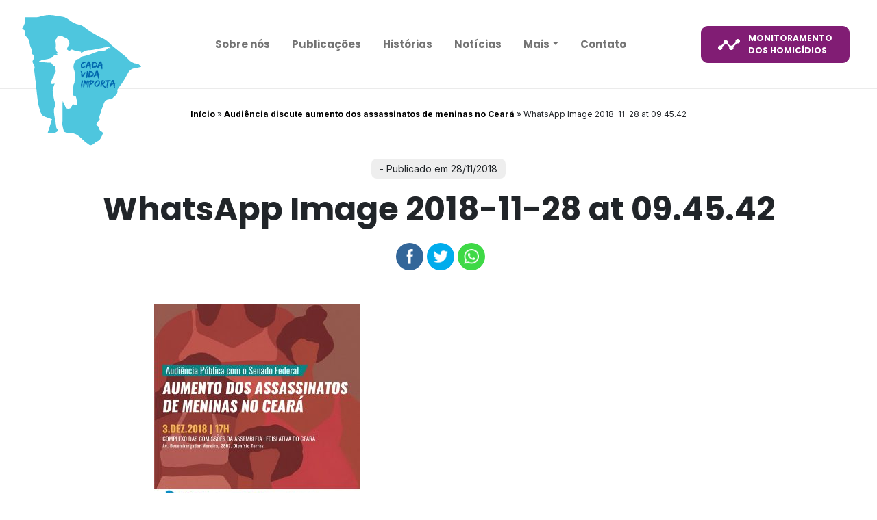

--- FILE ---
content_type: text/html; charset=UTF-8
request_url: https://cadavidaimporta.com.br/news/audiencia-discute-aumento-dos-assassinatos-de-meninas-no-ceara/attachment/whatsapp-image-2018-11-28-at-09-45-42/
body_size: 12321
content:
<!DOCTYPE html>
<html lang="pt-br" class="no-js">
<head itemscope itemtype="http://schema.org/WebSite">
<meta charset="utf-8">
<meta http-equiv="X-UA-Compatible" content="IE=edge,chrome=1">
<meta name="viewport" content="width=device-width, initial-scale=1, shrink-to-fit=no">
<title itemprop="name">WhatsApp Image 2018-11-28 at 09.45.42 - Cada vida importa</title>
<link rel="preconnect" href="https://fonts.googleapis.com">
<link rel="preconnect" href="https://fonts.gstatic.com" crossorigin>
<link href="https://fonts.googleapis.com/css2?family=Inter:wght@400;700&amp;family=Poppins:wght@400;700&amp;display=swap" rel="stylesheet">
<!-- <link href="https://cadavidaimporta.com.br/wp-content/themes/cada-vida-importa/bootstrap.min.css" rel="stylesheet" media="screen"> -->
<!-- <link href="https://cadavidaimporta.com.br/wp-content/themes/cada-vida-importa/swiper.bundle.css" rel="stylesheet" media="screen"> -->
<!-- <link href="https://cadavidaimporta.com.br/wp-content/themes/cada-vida-importa/style.min.css" rel="stylesheet" media="screen"> -->
<link rel="stylesheet" type="text/css" href="//cadavidaimporta.com.br/wp-content/cache/wpfc-minified/dq355v15/dc4a4.css" media="screen"/>
<!-- Global site tag (gtag.js) - Google Analytics -->
<script async src="https://www.googletagmanager.com/gtag/js?id=UA-77885343-8"></script>
<script>
window.dataLayer = window.dataLayer || [];
function gtag(){dataLayer.push(arguments);}
gtag('js', new Date());
gtag('config', 'UA-77885343-8');
</script>
<!-- HTML5 shim and Respond.js for IE8 support of HTML5 elements and media queries -->
<!-- WARNING: Respond.js doesn't work if you view the page via file:// -->
<!--[if lt IE 9]>
<script src="js/support-ie.js"></script>
<![endif]-->
<meta name='robots' content='index, follow, max-image-preview:large, max-snippet:-1, max-video-preview:-1' />
<style>img:is([sizes="auto" i], [sizes^="auto," i]) { contain-intrinsic-size: 3000px 1500px }</style>
<!-- This site is optimized with the Yoast SEO plugin v20.3 - https://yoast.com/wordpress/plugins/seo/ -->
<link rel="canonical" href="https://cadavidaimporta.com.br/news/audiencia-discute-aumento-dos-assassinatos-de-meninas-no-ceara/attachment/whatsapp-image-2018-11-28-at-09-45-42/" />
<meta property="og:locale" content="pt_BR" />
<meta property="og:type" content="article" />
<meta property="og:title" content="WhatsApp Image 2018-11-28 at 09.45.42 - Cada vida importa" />
<meta property="og:url" content="https://cadavidaimporta.com.br/news/audiencia-discute-aumento-dos-assassinatos-de-meninas-no-ceara/attachment/whatsapp-image-2018-11-28-at-09-45-42/" />
<meta property="og:site_name" content="Cada vida importa" />
<meta property="article:publisher" content="https://www.facebook.com/cadavidaimportaoficial/" />
<meta property="og:image" content="https://cadavidaimporta.com.br/news/audiencia-discute-aumento-dos-assassinatos-de-meninas-no-ceara/attachment/whatsapp-image-2018-11-28-at-09-45-42" />
<meta property="og:image:width" content="1200" />
<meta property="og:image:height" content="1200" />
<meta property="og:image:type" content="image/jpeg" />
<meta name="twitter:card" content="summary_large_image" />
<script type="application/ld+json" class="yoast-schema-graph">{"@context":"https://schema.org","@graph":[{"@type":"WebPage","@id":"https://cadavidaimporta.com.br/news/audiencia-discute-aumento-dos-assassinatos-de-meninas-no-ceara/attachment/whatsapp-image-2018-11-28-at-09-45-42/","url":"https://cadavidaimporta.com.br/news/audiencia-discute-aumento-dos-assassinatos-de-meninas-no-ceara/attachment/whatsapp-image-2018-11-28-at-09-45-42/","name":"WhatsApp Image 2018-11-28 at 09.45.42 - Cada vida importa","isPartOf":{"@id":"https://cadavidaimporta.com.br/#website"},"primaryImageOfPage":{"@id":"https://cadavidaimporta.com.br/news/audiencia-discute-aumento-dos-assassinatos-de-meninas-no-ceara/attachment/whatsapp-image-2018-11-28-at-09-45-42/#primaryimage"},"image":{"@id":"https://cadavidaimporta.com.br/news/audiencia-discute-aumento-dos-assassinatos-de-meninas-no-ceara/attachment/whatsapp-image-2018-11-28-at-09-45-42/#primaryimage"},"thumbnailUrl":"https://cadavidaimporta.com.br/wp-content/uploads/2018/11/WhatsApp-Image-2018-11-28-at-09.45.42.jpeg","datePublished":"2018-11-28T13:32:30+00:00","dateModified":"2018-11-28T13:32:30+00:00","breadcrumb":{"@id":"https://cadavidaimporta.com.br/news/audiencia-discute-aumento-dos-assassinatos-de-meninas-no-ceara/attachment/whatsapp-image-2018-11-28-at-09-45-42/#breadcrumb"},"inLanguage":"pt-BR","potentialAction":[{"@type":"ReadAction","target":["https://cadavidaimporta.com.br/news/audiencia-discute-aumento-dos-assassinatos-de-meninas-no-ceara/attachment/whatsapp-image-2018-11-28-at-09-45-42/"]}]},{"@type":"ImageObject","inLanguage":"pt-BR","@id":"https://cadavidaimporta.com.br/news/audiencia-discute-aumento-dos-assassinatos-de-meninas-no-ceara/attachment/whatsapp-image-2018-11-28-at-09-45-42/#primaryimage","url":"https://cadavidaimporta.com.br/wp-content/uploads/2018/11/WhatsApp-Image-2018-11-28-at-09.45.42.jpeg","contentUrl":"https://cadavidaimporta.com.br/wp-content/uploads/2018/11/WhatsApp-Image-2018-11-28-at-09.45.42.jpeg","width":1200,"height":1200},{"@type":"BreadcrumbList","@id":"https://cadavidaimporta.com.br/news/audiencia-discute-aumento-dos-assassinatos-de-meninas-no-ceara/attachment/whatsapp-image-2018-11-28-at-09-45-42/#breadcrumb","itemListElement":[{"@type":"ListItem","position":1,"name":"Início","item":"https://cadavidaimporta.com.br/"},{"@type":"ListItem","position":2,"name":"Audiência discute aumento dos assassinatos de meninas no Ceará","item":"https://cadavidaimporta.com.br/news/audiencia-discute-aumento-dos-assassinatos-de-meninas-no-ceara/"},{"@type":"ListItem","position":3,"name":"WhatsApp Image 2018-11-28 at 09.45.42"}]},{"@type":"WebSite","@id":"https://cadavidaimporta.com.br/#website","url":"https://cadavidaimporta.com.br/","name":"Cada vida importa","description":"Comitê Cearense pela Prevenção de Homicídios na Adolescência","publisher":{"@id":"https://cadavidaimporta.com.br/#organization"},"potentialAction":[{"@type":"SearchAction","target":{"@type":"EntryPoint","urlTemplate":"https://cadavidaimporta.com.br/?s={search_term_string}"},"query-input":"required name=search_term_string"}],"inLanguage":"pt-BR"},{"@type":"Organization","@id":"https://cadavidaimporta.com.br/#organization","name":"Cada Vida Importa","url":"https://cadavidaimporta.com.br/","logo":{"@type":"ImageObject","inLanguage":"pt-BR","@id":"https://cadavidaimporta.com.br/#/schema/logo/image/","url":"https://cadavidaimporta.com.br/wp-content/uploads/2018/03/thumb-ccpha.jpg","contentUrl":"https://cadavidaimporta.com.br/wp-content/uploads/2018/03/thumb-ccpha.jpg","width":472,"height":472,"caption":"Cada Vida Importa"},"image":{"@id":"https://cadavidaimporta.com.br/#/schema/logo/image/"},"sameAs":["https://www.facebook.com/cadavidaimportaoficial/","https://www.instagram.com/cadavidaimportaoficial/"]}]}</script>
<!-- / Yoast SEO plugin. -->
<link rel="alternate" type="application/rss+xml" title="Feed de comentários para Cada vida importa &raquo; WhatsApp Image 2018-11-28 at 09.45.42" href="https://cadavidaimporta.com.br/news/audiencia-discute-aumento-dos-assassinatos-de-meninas-no-ceara/attachment/whatsapp-image-2018-11-28-at-09-45-42/feed/" />
<!-- <link rel='stylesheet' id='wp-block-library-css' href='https://cadavidaimporta.com.br/wp-includes/css/dist/block-library/style.min.css?ver=6.8.3' type='text/css' media='all' /> -->
<link rel="stylesheet" type="text/css" href="//cadavidaimporta.com.br/wp-content/cache/wpfc-minified/qkx61sbp/dc4a4.css" media="all"/>
<style id='classic-theme-styles-inline-css' type='text/css'>
/*! This file is auto-generated */
.wp-block-button__link{color:#fff;background-color:#32373c;border-radius:9999px;box-shadow:none;text-decoration:none;padding:calc(.667em + 2px) calc(1.333em + 2px);font-size:1.125em}.wp-block-file__button{background:#32373c;color:#fff;text-decoration:none}
</style>
<style id='global-styles-inline-css' type='text/css'>
:root{--wp--preset--aspect-ratio--square: 1;--wp--preset--aspect-ratio--4-3: 4/3;--wp--preset--aspect-ratio--3-4: 3/4;--wp--preset--aspect-ratio--3-2: 3/2;--wp--preset--aspect-ratio--2-3: 2/3;--wp--preset--aspect-ratio--16-9: 16/9;--wp--preset--aspect-ratio--9-16: 9/16;--wp--preset--color--black: #000000;--wp--preset--color--cyan-bluish-gray: #abb8c3;--wp--preset--color--white: #ffffff;--wp--preset--color--pale-pink: #f78da7;--wp--preset--color--vivid-red: #cf2e2e;--wp--preset--color--luminous-vivid-orange: #ff6900;--wp--preset--color--luminous-vivid-amber: #fcb900;--wp--preset--color--light-green-cyan: #7bdcb5;--wp--preset--color--vivid-green-cyan: #00d084;--wp--preset--color--pale-cyan-blue: #8ed1fc;--wp--preset--color--vivid-cyan-blue: #0693e3;--wp--preset--color--vivid-purple: #9b51e0;--wp--preset--gradient--vivid-cyan-blue-to-vivid-purple: linear-gradient(135deg,rgba(6,147,227,1) 0%,rgb(155,81,224) 100%);--wp--preset--gradient--light-green-cyan-to-vivid-green-cyan: linear-gradient(135deg,rgb(122,220,180) 0%,rgb(0,208,130) 100%);--wp--preset--gradient--luminous-vivid-amber-to-luminous-vivid-orange: linear-gradient(135deg,rgba(252,185,0,1) 0%,rgba(255,105,0,1) 100%);--wp--preset--gradient--luminous-vivid-orange-to-vivid-red: linear-gradient(135deg,rgba(255,105,0,1) 0%,rgb(207,46,46) 100%);--wp--preset--gradient--very-light-gray-to-cyan-bluish-gray: linear-gradient(135deg,rgb(238,238,238) 0%,rgb(169,184,195) 100%);--wp--preset--gradient--cool-to-warm-spectrum: linear-gradient(135deg,rgb(74,234,220) 0%,rgb(151,120,209) 20%,rgb(207,42,186) 40%,rgb(238,44,130) 60%,rgb(251,105,98) 80%,rgb(254,248,76) 100%);--wp--preset--gradient--blush-light-purple: linear-gradient(135deg,rgb(255,206,236) 0%,rgb(152,150,240) 100%);--wp--preset--gradient--blush-bordeaux: linear-gradient(135deg,rgb(254,205,165) 0%,rgb(254,45,45) 50%,rgb(107,0,62) 100%);--wp--preset--gradient--luminous-dusk: linear-gradient(135deg,rgb(255,203,112) 0%,rgb(199,81,192) 50%,rgb(65,88,208) 100%);--wp--preset--gradient--pale-ocean: linear-gradient(135deg,rgb(255,245,203) 0%,rgb(182,227,212) 50%,rgb(51,167,181) 100%);--wp--preset--gradient--electric-grass: linear-gradient(135deg,rgb(202,248,128) 0%,rgb(113,206,126) 100%);--wp--preset--gradient--midnight: linear-gradient(135deg,rgb(2,3,129) 0%,rgb(40,116,252) 100%);--wp--preset--font-size--small: 13px;--wp--preset--font-size--medium: 20px;--wp--preset--font-size--large: 36px;--wp--preset--font-size--x-large: 42px;--wp--preset--spacing--20: 0.44rem;--wp--preset--spacing--30: 0.67rem;--wp--preset--spacing--40: 1rem;--wp--preset--spacing--50: 1.5rem;--wp--preset--spacing--60: 2.25rem;--wp--preset--spacing--70: 3.38rem;--wp--preset--spacing--80: 5.06rem;--wp--preset--shadow--natural: 6px 6px 9px rgba(0, 0, 0, 0.2);--wp--preset--shadow--deep: 12px 12px 50px rgba(0, 0, 0, 0.4);--wp--preset--shadow--sharp: 6px 6px 0px rgba(0, 0, 0, 0.2);--wp--preset--shadow--outlined: 6px 6px 0px -3px rgba(255, 255, 255, 1), 6px 6px rgba(0, 0, 0, 1);--wp--preset--shadow--crisp: 6px 6px 0px rgba(0, 0, 0, 1);}:where(.is-layout-flex){gap: 0.5em;}:where(.is-layout-grid){gap: 0.5em;}body .is-layout-flex{display: flex;}.is-layout-flex{flex-wrap: wrap;align-items: center;}.is-layout-flex > :is(*, div){margin: 0;}body .is-layout-grid{display: grid;}.is-layout-grid > :is(*, div){margin: 0;}:where(.wp-block-columns.is-layout-flex){gap: 2em;}:where(.wp-block-columns.is-layout-grid){gap: 2em;}:where(.wp-block-post-template.is-layout-flex){gap: 1.25em;}:where(.wp-block-post-template.is-layout-grid){gap: 1.25em;}.has-black-color{color: var(--wp--preset--color--black) !important;}.has-cyan-bluish-gray-color{color: var(--wp--preset--color--cyan-bluish-gray) !important;}.has-white-color{color: var(--wp--preset--color--white) !important;}.has-pale-pink-color{color: var(--wp--preset--color--pale-pink) !important;}.has-vivid-red-color{color: var(--wp--preset--color--vivid-red) !important;}.has-luminous-vivid-orange-color{color: var(--wp--preset--color--luminous-vivid-orange) !important;}.has-luminous-vivid-amber-color{color: var(--wp--preset--color--luminous-vivid-amber) !important;}.has-light-green-cyan-color{color: var(--wp--preset--color--light-green-cyan) !important;}.has-vivid-green-cyan-color{color: var(--wp--preset--color--vivid-green-cyan) !important;}.has-pale-cyan-blue-color{color: var(--wp--preset--color--pale-cyan-blue) !important;}.has-vivid-cyan-blue-color{color: var(--wp--preset--color--vivid-cyan-blue) !important;}.has-vivid-purple-color{color: var(--wp--preset--color--vivid-purple) !important;}.has-black-background-color{background-color: var(--wp--preset--color--black) !important;}.has-cyan-bluish-gray-background-color{background-color: var(--wp--preset--color--cyan-bluish-gray) !important;}.has-white-background-color{background-color: var(--wp--preset--color--white) !important;}.has-pale-pink-background-color{background-color: var(--wp--preset--color--pale-pink) !important;}.has-vivid-red-background-color{background-color: var(--wp--preset--color--vivid-red) !important;}.has-luminous-vivid-orange-background-color{background-color: var(--wp--preset--color--luminous-vivid-orange) !important;}.has-luminous-vivid-amber-background-color{background-color: var(--wp--preset--color--luminous-vivid-amber) !important;}.has-light-green-cyan-background-color{background-color: var(--wp--preset--color--light-green-cyan) !important;}.has-vivid-green-cyan-background-color{background-color: var(--wp--preset--color--vivid-green-cyan) !important;}.has-pale-cyan-blue-background-color{background-color: var(--wp--preset--color--pale-cyan-blue) !important;}.has-vivid-cyan-blue-background-color{background-color: var(--wp--preset--color--vivid-cyan-blue) !important;}.has-vivid-purple-background-color{background-color: var(--wp--preset--color--vivid-purple) !important;}.has-black-border-color{border-color: var(--wp--preset--color--black) !important;}.has-cyan-bluish-gray-border-color{border-color: var(--wp--preset--color--cyan-bluish-gray) !important;}.has-white-border-color{border-color: var(--wp--preset--color--white) !important;}.has-pale-pink-border-color{border-color: var(--wp--preset--color--pale-pink) !important;}.has-vivid-red-border-color{border-color: var(--wp--preset--color--vivid-red) !important;}.has-luminous-vivid-orange-border-color{border-color: var(--wp--preset--color--luminous-vivid-orange) !important;}.has-luminous-vivid-amber-border-color{border-color: var(--wp--preset--color--luminous-vivid-amber) !important;}.has-light-green-cyan-border-color{border-color: var(--wp--preset--color--light-green-cyan) !important;}.has-vivid-green-cyan-border-color{border-color: var(--wp--preset--color--vivid-green-cyan) !important;}.has-pale-cyan-blue-border-color{border-color: var(--wp--preset--color--pale-cyan-blue) !important;}.has-vivid-cyan-blue-border-color{border-color: var(--wp--preset--color--vivid-cyan-blue) !important;}.has-vivid-purple-border-color{border-color: var(--wp--preset--color--vivid-purple) !important;}.has-vivid-cyan-blue-to-vivid-purple-gradient-background{background: var(--wp--preset--gradient--vivid-cyan-blue-to-vivid-purple) !important;}.has-light-green-cyan-to-vivid-green-cyan-gradient-background{background: var(--wp--preset--gradient--light-green-cyan-to-vivid-green-cyan) !important;}.has-luminous-vivid-amber-to-luminous-vivid-orange-gradient-background{background: var(--wp--preset--gradient--luminous-vivid-amber-to-luminous-vivid-orange) !important;}.has-luminous-vivid-orange-to-vivid-red-gradient-background{background: var(--wp--preset--gradient--luminous-vivid-orange-to-vivid-red) !important;}.has-very-light-gray-to-cyan-bluish-gray-gradient-background{background: var(--wp--preset--gradient--very-light-gray-to-cyan-bluish-gray) !important;}.has-cool-to-warm-spectrum-gradient-background{background: var(--wp--preset--gradient--cool-to-warm-spectrum) !important;}.has-blush-light-purple-gradient-background{background: var(--wp--preset--gradient--blush-light-purple) !important;}.has-blush-bordeaux-gradient-background{background: var(--wp--preset--gradient--blush-bordeaux) !important;}.has-luminous-dusk-gradient-background{background: var(--wp--preset--gradient--luminous-dusk) !important;}.has-pale-ocean-gradient-background{background: var(--wp--preset--gradient--pale-ocean) !important;}.has-electric-grass-gradient-background{background: var(--wp--preset--gradient--electric-grass) !important;}.has-midnight-gradient-background{background: var(--wp--preset--gradient--midnight) !important;}.has-small-font-size{font-size: var(--wp--preset--font-size--small) !important;}.has-medium-font-size{font-size: var(--wp--preset--font-size--medium) !important;}.has-large-font-size{font-size: var(--wp--preset--font-size--large) !important;}.has-x-large-font-size{font-size: var(--wp--preset--font-size--x-large) !important;}
:where(.wp-block-post-template.is-layout-flex){gap: 1.25em;}:where(.wp-block-post-template.is-layout-grid){gap: 1.25em;}
:where(.wp-block-columns.is-layout-flex){gap: 2em;}:where(.wp-block-columns.is-layout-grid){gap: 2em;}
:root :where(.wp-block-pullquote){font-size: 1.5em;line-height: 1.6;}
</style>
<!-- <link rel='stylesheet' id='contact-form-7-css' href='https://cadavidaimporta.com.br/wp-content/plugins/contact-form-7/includes/css/styles.css?ver=5.7.4' type='text/css' media='all' /> -->
<!-- <link rel='stylesheet' id='SFSImainCss-css' href='https://cadavidaimporta.com.br/wp-content/plugins/ultimate-social-media-icons/css/sfsi-style.css?ver=2.8.1' type='text/css' media='all' /> -->
<!-- <link rel='stylesheet' id='slb_core-css' href='https://cadavidaimporta.com.br/wp-content/plugins/simple-lightbox/client/css/app.css?ver=2.9.3' type='text/css' media='all' /> -->
<link rel="stylesheet" type="text/css" href="//cadavidaimporta.com.br/wp-content/cache/wpfc-minified/mozbqydn/dc4a4.css" media="all"/>
<script src='//cadavidaimporta.com.br/wp-content/cache/wpfc-minified/kdwz13su/dc4a4.js' type="text/javascript"></script>
<!-- <script type="text/javascript" src="https://cadavidaimporta.com.br/wp-includes/js/jquery/jquery.min.js?ver=3.7.1" id="jquery-core-js"></script> -->
<!-- <script type="text/javascript" src="https://cadavidaimporta.com.br/wp-includes/js/jquery/jquery-migrate.min.js?ver=3.4.1" id="jquery-migrate-js"></script> -->
<link rel="https://api.w.org/" href="https://cadavidaimporta.com.br/wp-json/" /><link rel="alternate" title="JSON" type="application/json" href="https://cadavidaimporta.com.br/wp-json/wp/v2/media/572" /><link rel="EditURI" type="application/rsd+xml" title="RSD" href="https://cadavidaimporta.com.br/xmlrpc.php?rsd" />
<meta name="generator" content="WordPress 6.8.3" />
<link rel='shortlink' href='https://cadavidaimporta.com.br/?p=572' />
<link rel="alternate" title="oEmbed (JSON)" type="application/json+oembed" href="https://cadavidaimporta.com.br/wp-json/oembed/1.0/embed?url=https%3A%2F%2Fcadavidaimporta.com.br%2Fnews%2Faudiencia-discute-aumento-dos-assassinatos-de-meninas-no-ceara%2Fattachment%2Fwhatsapp-image-2018-11-28-at-09-45-42%2F" />
<link rel="alternate" title="oEmbed (XML)" type="text/xml+oembed" href="https://cadavidaimporta.com.br/wp-json/oembed/1.0/embed?url=https%3A%2F%2Fcadavidaimporta.com.br%2Fnews%2Faudiencia-discute-aumento-dos-assassinatos-de-meninas-no-ceara%2Fattachment%2Fwhatsapp-image-2018-11-28-at-09-45-42%2F&#038;format=xml" />
<meta name="follow.[base64]" content="eF44tGFsCLHfJ1F93MzU"/><link rel="icon" href="https://cadavidaimporta.com.br/wp-content/uploads/2017/12/cropped-ccpha-32x32.png" sizes="32x32" />
<link rel="icon" href="https://cadavidaimporta.com.br/wp-content/uploads/2017/12/cropped-ccpha-192x192.png" sizes="192x192" />
<link rel="apple-touch-icon" href="https://cadavidaimporta.com.br/wp-content/uploads/2017/12/cropped-ccpha-180x180.png" />
<meta name="msapplication-TileImage" content="https://cadavidaimporta.com.br/wp-content/uploads/2017/12/cropped-ccpha-270x270.png" />
<style type="text/css" id="wp-custom-css">
.article .article-body p {
margin-bottom: 20px;
}		</style>
</head>
<body data-rsssl=1 class="attachment wp-singular attachment-template-default single single-attachment postid-572 attachmentid-572 attachment-jpeg wp-theme-cada-vida-importa sfsi_actvite_theme_flat">
<svg xmlns="http://www.w3.org/2000/svg" xmlns:xlink="http://www.w3.org/1999/xlink" width="0" height="0" style="position:absolute">
<symbol id="icon-chart" viewBox="0 0 30 30">
<style>.st0{fill-rule:evenodd;clip-rule:evenodd}</style><path class="st0" d="M5.7 18.3c.3.6.3 1.4.2 2-.2.7-.6 1.3-1.2 1.7-.6.4-1.3.6-2 .5-.7-.1-1.4-.4-1.9-.9s-.8-1.2-.9-1.9c-.1-.7.1-1.4.5-2 .4-.6 1-1 1.7-1.2.7-.2 1.4-.1 2 .2l3.5-3.5c-.2-.5-.3-1-.3-1.5s.2-1 .5-1.4c.3-.4.6-.8 1.1-1 .6-.2 1.1-.3 1.6-.3s1 .1 1.4.4c.4.2.8.6 1.1 1 .3.4.4.9.5 1.4 0 .5-.1 1-.3 1.5l3.5 3.5c.4-.2.8-.3 1.2-.3.4 0 .8.1 1.2.3l5-5c-.3-.6-.3-1.4-.2-2 .4-.8.8-1.4 1.4-1.8.6-.4 1.3-.6 2-.5.7.1 1.4.4 1.9.9s.8 1.2.9 1.9c.1.7-.1 1.4-.5 2-.4.6-1 1-1.7 1.2-.7.2-1.4.1-2-.2l-5 5c.2.5.3 1 .3 1.5s-.2 1-.5 1.4c-.3.4-.6.8-1.1 1-.4.2-.9.4-1.4.4-.5 0-1-.1-1.4-.4s-.8-.6-1.1-1c-.3-.4-.4-.9-.5-1.4 0-.5.1-1 .3-1.5L12 14.8c-.4.2-.8.3-1.2.3-.4 0-.8-.1-1.2-.3l-3.9 3.5z"></path>
</symbol>
<symbol id="icon-close" viewBox="0 0 30 30">
<path d="M30 5l-5-5-10 10L5 0 0 5l10 10L0 25l5 5 10-10 10 10 5-5-10-10z"></path>
</symbol>
<symbol id="icon-email" viewBox="0 0 30 30">
<path d="M27.9 4.3H2.1c-.5 0-1.1.2-1.5.6-.4.4-.6 1-.6 1.5v17.1c0 .6.2 1.1.6 1.5.4.4.9.6 1.5.6h25.7c.6 0 1.1-.2 1.5-.6.4-.4.6-.9.6-1.5V6.4c0-.6-.2-1.1-.6-1.5-.3-.4-.9-.6-1.4-.6zm-2.4 2.1L15 13.7 4.5 6.4h21zM2.1 23.6V7.4l12.2 8.5c.2.1.4.2.6.2s.4-.1.6-.2l12.2-8.5v16.2H2.1z"></path>
</symbol>
<symbol id="icon-facebook" viewBox="0 0 20 20">
<style>.st0{fill-rule:evenodd;clip-rule:evenodd}</style><path class="st0" d="M0 10.1c0 5 3.6 9.1 8.3 9.9v-7.2H5.8V10h2.5V7.8c0-2.5 1.6-3.9 3.9-3.9.7 0 1.5.1 2.2.2v2.6h-1.3c-1.2 0-1.5.6-1.5 1.4V10h2.7l-.4 2.8h-2.2V20c4.7-.8 8.3-5 8.3-9.9C20 4.5 15.5 0 10 0S0 4.5 0 10.1z"></path>
</symbol>
<symbol id="icon-instagram" viewBox="0 0 20 20">
<style>.st0{fill-rule:evenodd;clip-rule:evenodd}</style><path class="st0" d="M6.2.9c1 0 1.3-.1 3.8-.1s2.8 0 3.8.1c1 0 1.6.2 2.2.4.6.2 1.2.6 1.6 1.1.5.5.8 1 1.1 1.6.2.6.4 1.2.4 2.2 0 1 .1 1.3.1 3.8s0 2.8-.1 3.8c0 1-.2 1.6-.4 2.2-.2.6-.6 1.2-1.1 1.6-.5.5-1 .8-1.6 1.1-.6.2-1.2.4-2.2.4-1 0-1.3.1-3.8.1s-2.8 0-3.8-.1c-1 0-1.6-.2-2.2-.4-.6-.2-1.2-.6-1.6-1.1-.5-.5-.8-1-1.1-1.6-.2-.6-.4-1.2-.4-2.2 0-1-.1-1.3-.1-3.8s0-2.8.1-3.8c0-1 .2-1.6.4-2.2.2-.6.6-1.2 1.1-1.6.5-.5 1-.8 1.6-1.1.6-.2 1.2-.4 2.2-.4zm7.5 1.6c-1 0-1.3-.1-3.7-.1-2.4 0-2.7 0-3.7.1-.9 0-1.4.2-1.7.3-.4.2-.7.4-1.1.7-.3.3-.5.7-.6 1.1-.2.3-.3.8-.4 1.7 0 1-.1 1.3-.1 3.7s0 2.7.1 3.7c0 .9.2 1.4.3 1.7.1.4.4.8.7 1.1.3.3.7.5 1.1.7.3.1.8.3 1.7.3 1 0 1.3.1 3.7.1 2.4 0 2.7 0 3.7-.1.9 0 1.4-.2 1.7-.3.4-.2.7-.4 1.1-.7.3-.3.5-.7.7-1.1.1-.3.3-.8.3-1.7 0-1 .1-1.3.1-3.7s0-2.7-.1-3.7c0-.9-.2-1.4-.3-1.7-.2-.4-.4-.7-.7-1.1-.3-.3-.7-.5-1.1-.7-.3-.1-.8-.2-1.7-.3zM8.8 12.8c.7.3 1.4.3 2.1.1.7-.2 1.3-.6 1.7-1.2.4-.6.6-1.3.5-2-.1-.7-.4-1.4-.9-1.9-.3-.3-.7-.6-1.1-.7-.5-.1-.9-.2-1.4-.1-.4 0-.9.1-1.3.4-.4.2-.7.5-.9.9-.3.4-.5.8-.5 1.3-.1.4 0 .9.1 1.3s.4.8.7 1.2c.2.3.6.6 1 .7zM6.7 6.7c.4-.4 1-.8 1.5-1 .6-.3 1.2-.4 1.8-.4.6 0 1.2.1 1.8.4.6.2 1.1.6 1.5 1s.8 1 1 1.5.4 1.2.4 1.8c0 .6-.1 1.2-.4 1.8-.2.6-.6 1.1-1 1.5-.9.9-2.1 1.4-3.3 1.4-1.2 0-2.4-.5-3.3-1.4-.9-.9-1.4-2.1-1.4-3.3 0-1.3.5-2.4 1.4-3.3zm9.1-.7c.1-.1.2-.2.2-.4.1-.1.1-.3.1-.4 0-.1 0-.3-.1-.4-.1-.1-.1-.3-.2-.4-.1-.1-.2-.2-.4-.2-.1-.1-.3-.1-.4-.1-.1 0-.3 0-.4.1-.1.1-.3.1-.4.3-.2.2-.3.5-.3.8 0 .3.1.6.3.8.2.2.5.3.8.3.3-.1.5-.2.8-.4z"></path>
</symbol>
<symbol id="icon-map" viewBox="0 0 30 30">
<path d="M15 30c-.2 0-.5-.1-.7-.2-.5-.3-11.8-8-11.8-17.3 0-3.3 1.3-6.5 3.7-8.8C8.5 1.3 11.7 0 15 0s6.5 1.3 8.8 3.7c2.4 2.4 3.7 5.5 3.7 8.8 0 9.3-11.3 17-11.8 17.3-.2.1-.5.2-.7.2zm0-27.4c-2.7 0-5.1 1-7 2.9-1.9 1.9-2.9 4.4-2.9 7 0 6.7 7.5 12.9 9.9 14.6 2.4-1.8 9.9-7.9 9.9-14.6 0-2.7-1-5.1-2.9-7-1.9-1.9-4.3-2.9-7-2.9z"></path><path d="M15 17.5c-2.8 0-5-2.3-5-5 0-2.8 2.3-5 5-5 2.8 0 5 2.3 5 5 0 2.8-2.2 5-5 5zm0-7.4c-1.4 0-2.5 1.1-2.5 2.5s1.1 2.5 2.5 2.5 2.5-1.1 2.5-2.5-1.1-2.5-2.5-2.5z"></path>
</symbol>
<symbol id="icon-telephone" viewBox="0 0 30 30">
<path d="M6.9 2.5c-.2-.2-.3-.3-.5-.4-.1 0-.3-.1-.5-.1s-.3 0-.5.1c-.2 0-.3.1-.5.3L3 4.3c-.9.9-1.2 2.2-.8 3.3C3.8 12.3 6.5 16.5 10 20s7.7 6.2 12.4 7.8c1.1.4 2.4.1 3.3-.8l1.9-1.9c.1-.1.2-.3.3-.4.1-.2.1-.3.1-.5s-.1-.4-.1-.5c-.1-.2-.2-.3-.3-.4l-4.3-3.4c-.2-.1-.3-.2-.5-.2h-.6l-4.1 1c-.5.1-1.1.1-1.7 0-.5-.2-1-.4-1.4-.8l-4.6-4.6c-.4-.4-.7-.9-.8-1.4-.2-.5-.2-1.1 0-1.7l1-4.1c0-.2.1-.4 0-.6 0-.2-.1-.4-.2-.5L6.9 2.5zM3.5 1c.3-.3.7-.6 1.2-.7.4-.3.9-.3 1.4-.3.4 0 .9.2 1.3.4s.8.5 1.1.9l3.4 4.3c.6.8.8 1.8.6 2.8l-1 4.1c-.1.2-.1.4 0 .6l.3.6 4.6 4.6c.2.2.3.3.6.3.2.1.4.1.6 0l4.1-1c.5-.1 1-.1 1.5 0s.9.3 1.3.6l4.3 3.4c1.6 1.2 1.7 3.5.3 4.9l-1.9 1.9c-1.4 1.4-3.5 2-5.4 1.3-4.9-1.7-9.4-4.6-13.1-8.3C4.9 17.7 2 13.2.3 8.3c-.7-1.9-.1-4 1.3-5.4L3.5 1z"></path>
</symbol>
</svg>
<header class="main-header">
<nav class="navbar navbar-expand-lg navbar-light bg-light">
<div class="container">
<a href="https://cadavidaimporta.com.br" class="navbar-brand navbar-brand--mobile">
<img src="https://cadavidaimporta.com.br/wp-content/themes/cada-vida-importa/source/img/logo-cada-vida-importa-mobile.svg" alt="">
</a>
<a href="https://cadavidaimporta.com.br" class="navbar-brand navbar-brand--desktop">
<img src="https://cadavidaimporta.com.br/wp-content/themes/cada-vida-importa/source/img/logo-cada-vida-importa.svg" alt="">
</a>
<button
type="button" data-bs-toggle="collapse" data-bs-target="#navbarSupportedContent"
aria-controls="navbarSupportedContent" aria-expanded="false" aria-label="Toggle navigation"
class="navbar-toggler ms-auto"><span class="navbar-toggler-icon"></span>
</button>
<div id="navbarSupportedContent" class="collapse navbar-collapse">
<ul id="menu-menu-header" class="navbar-nav me-auto mb-2 mb-md-0 "><li  id="menu-item-1406" class="menu-item menu-item-type-post_type menu-item-object-page nav-item nav-item-1406"><a href="https://cadavidaimporta.com.br/sobre/" class="nav-link ">Sobre nós</a></li>
<li  id="menu-item-1389" class="menu-item menu-item-type-custom menu-item-object-custom nav-item nav-item-1389"><a href="https://cadavidaimporta.com.br/publicacoes/" class="nav-link ">Publicações</a></li>
<li  id="menu-item-1390" class="menu-item menu-item-type-custom menu-item-object-custom nav-item nav-item-1390"><a href="https://cadavidaimporta.com.br/historias-de-vida/" class="nav-link ">Histórias</a></li>
<li  id="menu-item-1346" class="menu-item menu-item-type-post_type menu-item-object-page nav-item nav-item-1346"><a href="https://cadavidaimporta.com.br/blog/" class="nav-link ">Notícias</a></li>
<li  id="menu-item-1430" class="menu-item menu-item-type-custom menu-item-object-custom menu-item-has-children dropdown nav-item nav-item-1430"><a href="#" class="nav-link  dropdown-toggle" data-bs-toggle="dropdown" aria-haspopup="true" aria-expanded="false">Mais</a>
<ul class="dropdown-menu  depth_0">
<li  id="menu-item-1431" class="menu-item menu-item-type-post_type menu-item-object-page nav-item nav-item-1431"><a href="https://cadavidaimporta.com.br/selo-unicef/" class="dropdown-item ">Selo UNICEF</a></li>
</ul>
</li>
<li  id="menu-item-1347" class="menu-item menu-item-type-post_type menu-item-object-page nav-item nav-item-1347"><a href="https://cadavidaimporta.com.br/fale-conosco/" class="nav-link ">Contato</a></li>
</ul>          <div class="nav-actions">
<a href="https://cadavidaimporta.com.br/monitoramento-dos-homicidios/" class="btn btn-secondary btn-icon">
<svg class="icon icon-chart"> <use xlink:href="#icon-chart"></use></svg>
monitoramento <br>dos homicídios
</a>
</div>
</div>
</div>
</nav>
</header><article class="article">
<div class="article-header">
<div class="container">
<div class="row">
<div class="col-md-10 col-lg-12 mx-auto">
<div class="breadcrumb">
<p id="breadcrumbs"><span><span><a href="https://cadavidaimporta.com.br/">Início</a></span> » <span><a href="https://cadavidaimporta.com.br/news/audiencia-discute-aumento-dos-assassinatos-de-meninas-no-ceara/">Audiência discute aumento dos assassinatos de meninas no Ceará</a></span> » <span class="breadcrumb_last" aria-current="page">WhatsApp Image 2018-11-28 at 09.45.42</span></span></p></div>          <p class="post-meta">
- Publicado em 28/11/2018          </p>
<h1 class="display-5 px-lg-5">WhatsApp Image 2018-11-28 at 09.45.42</h1>
<div class="d-flex justify-content-center">
<div class="sfsi_widget sfsi_shortcode_container"><div class="norm_row sfsi_wDiv "  style="width:225px;text-align:left;"><div style='width:40px; height:40px;margin-left:5px;margin-bottom:5px; ' class='sfsi_wicons shuffeldiv ' ><div class='inerCnt'><a class=' sficn' data-effect='' target='_blank'  href='' id='sfsiid_facebook_icon' style='width:40px;height:40px;opacity:1;background:#336699;'  ><img data-pin-nopin='true' alt='Facebook' title='Facebook' src='https://cadavidaimporta.com.br/wp-content/plugins/ultimate-social-media-icons/images/icons_theme/flat/flat_facebook.png' width='40' height='40' style='' class='sfcm sfsi_wicon ' data-effect=''   /></a><div class="sfsi_tool_tip_2 fb_tool_bdr sfsiTlleft" style="opacity:0;z-index:-1;" id="sfsiid_facebook"><span class="bot_arow bot_fb_arow"></span><div class="sfsi_inside"><div  class='icon2'><div class="fb-like" data-href="https://cadavidaimporta.com.br/news/audiencia-discute-aumento-dos-assassinatos-de-meninas-no-ceara/attachment/whatsapp-image-2018-11-28-at-09-45-42" data-layout="button" data-action="like" data-show-faces="false" data-share="true"></div></div><div  class='icon3'><a target='_blank' href='https://www.facebook.com/sharer/sharer.php?u=https://cadavidaimporta.com.br/news/audiencia-discute-aumento-dos-assassinatos-de-meninas-no-ceara/attachment/whatsapp-image-2018-11-28-at-09-45-42' style='display:inline-block;'  > <img class='sfsi_wicon'  data-pin-nopin='true' alt='fb-share-icon' title='Facebook Share' src='https://cadavidaimporta.com.br/wp-content/plugins/ultimate-social-media-icons/images/share_icons/fb_icons/en_US.svg' /></a></div></div></div></div></div><div style='width:40px; height:40px;margin-left:5px;margin-bottom:5px; ' class='sfsi_wicons shuffeldiv ' ><div class='inerCnt'><a class=' sficn' data-effect='' target='_blank'  href='' id='sfsiid_twitter_icon' style='width:40px;height:40px;opacity:1;background:#00ACEC;'  ><img data-pin-nopin='true' alt='Twitter' title='Twitter' src='https://cadavidaimporta.com.br/wp-content/plugins/ultimate-social-media-icons/images/icons_theme/flat/flat_twitter.png' width='40' height='40' style='' class='sfcm sfsi_wicon ' data-effect=''   /></a><div class="sfsi_tool_tip_2 twt_tool_bdr sfsiTlleft" style="opacity:0;z-index:-1;" id="sfsiid_twitter"><span class="bot_arow bot_twt_arow"></span><div class="sfsi_inside"><div  class='icon2'><div class='sf_twiter' style='display: inline-block;vertical-align: middle;width: auto;'>
<a target='_blank' href='https://twitter.com/intent/tweet?text=Hey%2C+check+out+this+cool+site+I+found%3A+www.yourname.com+%23Topic+via%40my_twitter_name+https://cadavidaimporta.com.br/news/audiencia-discute-aumento-dos-assassinatos-de-meninas-no-ceara/attachment/whatsapp-image-2018-11-28-at-09-45-42' style='display:inline-block' >
<img data-pin-nopin= true class='sfsi_wicon' src='https://cadavidaimporta.com.br/wp-content/plugins/ultimate-social-media-icons/images/share_icons/Twitter_Tweet/en_US_Tweet.svg' alt='Tweet' title='Tweet' >
</a>
</div></div></div></div></div></div><div style='width:40px; height:40px;margin-left:5px;margin-bottom:5px; ' class='sfsi_wicons shuffeldiv ' ><div class='inerCnt'><a class=' sficn' data-effect='' target='_blank'  href='https://api.whatsapp.com/send?text=https://cadavidaimporta.com.br/news/audiencia-discute-aumento-dos-assassinatos-de-meninas-no-ceara/attachment/whatsapp-image-2018-11-28-at-09-45-42/' id='sfsiid_whatsapp_icon' style='width:40px;height:40px;opacity:1;background:#3ED946;'  ><img data-pin-nopin='true' alt='WhatsApp' title='WhatsApp' src='https://cadavidaimporta.com.br/wp-content/plugins/ultimate-social-media-icons/images/icons_theme/flat/flat_whatsapp.png' width='40' height='40' style='' class='sfcm sfsi_wicon ' data-effect=''   /></a></div></div></div ><div id="sfsi_holder" class="sfsi_holders" style="position: relative; float: left;width:100%;z-index:-1;"></div ><script>window.addEventListener("sfsi_functions_loaded", function()
{
if (typeof sfsi_widget_set == "function") {
sfsi_widget_set();
}
}); </script><div style="clear: both;"></div></div>          </div>
</div>
</div>
</div>
</div>
<!-- <div class="article-thumbnail text-center">
<div class="container">
</div>
</div> -->
<div class="article-body">
<div class="container">
<div class="row">
<div class="col-md-10 col-lg-9 mx-auto">
<p class="attachment"><a href="https://cadavidaimporta.com.br/wp-content/uploads/2018/11/WhatsApp-Image-2018-11-28-at-09.45.42.jpeg" data-slb-active="1" data-slb-asset="521209393" data-slb-internal="0" data-slb-group="572"><img fetchpriority="high" decoding="async" width="300" height="300" src="https://cadavidaimporta.com.br/wp-content/uploads/2018/11/WhatsApp-Image-2018-11-28-at-09.45.42-300x300.jpeg" class="attachment-medium size-medium" alt="" srcset="https://cadavidaimporta.com.br/wp-content/uploads/2018/11/WhatsApp-Image-2018-11-28-at-09.45.42-300x300.jpeg 300w, https://cadavidaimporta.com.br/wp-content/uploads/2018/11/WhatsApp-Image-2018-11-28-at-09.45.42-1024x1024.jpeg 1024w, https://cadavidaimporta.com.br/wp-content/uploads/2018/11/WhatsApp-Image-2018-11-28-at-09.45.42-150x150.jpeg 150w, https://cadavidaimporta.com.br/wp-content/uploads/2018/11/WhatsApp-Image-2018-11-28-at-09.45.42-768x768.jpeg 768w, https://cadavidaimporta.com.br/wp-content/uploads/2018/11/WhatsApp-Image-2018-11-28-at-09.45.42.jpeg 1200w" sizes="(max-width: 300px) 100vw, 300px" /></a></p>
</div>
</div>
</div>
</div>
</article>
<section class="bg-tertiary--400 rounded-3">
<div class="pt-5"></div>
<div class="container">
<h2 class="h1 color-secondary--500 text-center">Veja também</h2>
</div>
<div class="mt-4"></div>
<div class="container">
<ul class="row row--scroll-mobile gy-5 gx-xl-5 list-unstyled">
<li class="col-6 col-md-4 text-center">
<a href="https://cadavidaimporta.com.br/monitora/monitoramento-1162-dos-homicidios-no-ceara-em-2025-foram-pessoas-de-10-a-19-anos/" title="Monitoramento: 11,62% dos homicídios no Ceará em 2025 foram pessoas de 10 a 19 anos" class="card">  
<img width="600" height="446" src="https://cadavidaimporta.com.br/wp-content/uploads/2025/08/monitora-600x446.jpeg" class="img-fluid rounded-3 mb-4 wp-post-image" alt="Monitoramento: 11,62% dos homicídios no Ceará em 2025 foram pessoas de 10 a 19 anos" decoding="async" loading="lazy" />          <div class="vstack gap-2">
<p class="m-0">
<span>Segurança Pública</span> - 15/01/2026            </p>
<h2 class="h5 m-0">Monitoramento: 11,62% dos homicídios no Ceará em 2025 foram pessoas de 10 a 19 anos</h2>
</div>
</a>
</li>
<li class="col-6 col-md-4 text-center">
<a href="https://cadavidaimporta.com.br/cuidando-em-rede/comite-de-prevencao-a-violencia-participa-de-formacao-do-previo-em-seis-municipios-cearenses/" title="Comitê de Prevenção à Violência participa de formação do PReVio em seis municípios cearenses" class="card">  
<img width="600" height="500" src="https://cadavidaimporta.com.br/wp-content/uploads/2025/11/27-11-2025-Comite-Prevencao-Violencia-Serie-Formacoes-PReVio-Foto-Bia-Medeiros-13-600x500.jpg" class="img-fluid rounded-3 mb-4 wp-post-image" alt="Comitê de Prevenção à Violência participa de formação do PReVio em seis municípios cearenses" decoding="async" loading="lazy" />          <div class="vstack gap-2">
<p class="m-0">
<span>Cuidando em Rede</span> - 28/11/2025            </p>
<h2 class="h5 m-0">Comitê de Prevenção à Violência participa de formação do PReVio em seis municípios cearenses</h2>
</div>
</a>
</li>
<li class="col-6 col-md-4 text-center">
<a href="https://cadavidaimporta.com.br/sem-categoria/8a-semana-cada-vida-importa-inicia-dia-10-de-novembro-com-seminarios-e-audiencia/" title="8ª Semana Cada Vida Importa inicia dia 10 de novembro com seminários e audiência" class="card">  
<img width="600" height="500" src="https://cadavidaimporta.com.br/wp-content/uploads/2025/11/8-semana-cada-vida-importa-600x500.png" class="img-fluid rounded-3 mb-4 wp-post-image" alt="8ª Semana Cada Vida Importa inicia dia 10 de novembro com seminários e audiência" decoding="async" loading="lazy" />          <div class="vstack gap-2">
<p class="m-0">
<span>Sem categoria</span> - 06/11/2025            </p>
<h2 class="h5 m-0">8ª Semana Cada Vida Importa inicia dia 10 de novembro com seminários e audiência</h2>
</div>
</a>
</li>
</ul>
</div>
<div class="mt-5"></div>
<div class="text-center"><a href="noticias.php" class="btn btn-secondary btn-lg">ver tudo</a></div>
<div class="pt-5"></div>
</section>
<!-- <div class="mt-5"></div> -->
<div class="mt-5"></div>
<footer class="main-footer">
<div class="container">
<div class="row gy-4">
<div class="col-12 col-md-6 col-xl-4 footer-address">
<h5><strong>Contato</strong></h5>
<p><a href="https://goo.gl/maps/V4WsSnxyLFawP6fs9" target="_blank" rel="noopener">Avenida Pontes Vieira, 2300, sala 302, 4º andar; Dionísio Torres &#8211; Fortaleza/CE; Anexo III- Edifício Deputado Francisco das Chagas Albuquerque</a></p>
<p><a href="mailto:cadavidaimporta@al.ce.gov.br"
title="cadavidaimporta@al.ce.gov.br">cadavidaimporta@al.ce.gov.br <br></a>
<a href="tel:(85) 3277.2789"
title="(85) 3277.2789">(85) 3277.2789</a></p>
</div>
<div class="col-12 col-md-4 col-xl-5 ms-auto footer-links">
<nav>
<div class="menu-footer-menu-container"><ul id="menu-footer-menu" class="menu"><li id="menu-item-1478" class="menu-item menu-item-type-post_type menu-item-object-page menu-item-1478"><a href="https://cadavidaimporta.com.br/sobre/">Sobre</a></li>
<li id="menu-item-1479" class="menu-item menu-item-type-custom menu-item-object-custom menu-item-1479"><a href="https://cadavidaimporta.com.br/publicacoes/">Publicações</a></li>
<li id="menu-item-1480" class="menu-item menu-item-type-custom menu-item-object-custom menu-item-1480"><a href="https://cadavidaimporta.com.br/historias-de-vida/">Histórias</a></li>
<li id="menu-item-1481" class="menu-item menu-item-type-post_type menu-item-object-page menu-item-1481"><a href="https://cadavidaimporta.com.br/blog/">Notícias</a></li>
<li id="menu-item-1482" class="menu-item menu-item-type-post_type menu-item-object-page menu-item-1482"><a href="https://cadavidaimporta.com.br/fale-conosco/">Contato</a></li>
</ul></div>        </nav>
</div>
<div class="col-12 col-md-12 col-xl-3 footer-social">
<h5><strong>Siga nossas redes sociais</strong></h5>
<ul class="list-social hstack gap-2">
<li><a href="https://www.instagram.com/cadavidaimportaoficial/" title="Instagram" target="_blank"><svg class="icon icon-instagram">
<use xlink:href="#icon-instagram"></use>
</svg></a></li>
<li><a href="https://www.facebook.com/cadavidaimportaoficial" title="Facebook" target="_blank"><svg class="icon icon-facebook">
<use xlink:href="#icon-facebook"></use>
</svg></a></li>
</ul>
</div>
<div class="col-12">
<hr />
</div>
<div class="col-12">
<p class="copyright text-center"><strong>Cada vida importa</strong> - Todos os direitos reservados</p>
</div>
</div>
</div>
</footer>
<script src="https://cadavidaimporta.com.br/wp-content/themes/cada-vida-importa/source/js/lib/jquery.min.js" type="text/javascript"></script>
<script src="https://cadavidaimporta.com.br/wp-content/themes/cada-vida-importa/source/js/lib/bootstrap.bundle.min.js" type="text/javascript"></script>
<script src="https://cadavidaimporta.com.br/wp-content/themes/cada-vida-importa/source/js/app/app.js" type="text/javascript"></script>
<script type="speculationrules">
{"prefetch":[{"source":"document","where":{"and":[{"href_matches":"\/*"},{"not":{"href_matches":["\/wp-*.php","\/wp-admin\/*","\/wp-content\/uploads\/*","\/wp-content\/*","\/wp-content\/plugins\/*","\/wp-content\/themes\/cada-vida-importa\/*","\/*\\?(.+)"]}},{"not":{"selector_matches":"a[rel~=\"nofollow\"]"}},{"not":{"selector_matches":".no-prefetch, .no-prefetch a"}}]},"eagerness":"conservative"}]}
</script>
<!--facebook like and share js -->
<div id="fb-root"></div>
<script>
(function(d, s, id) {
var js, fjs = d.getElementsByTagName(s)[0];
if (d.getElementById(id)) return;
js = d.createElement(s);
js.id = id;
js.src = "//connect.facebook.net/en_US/sdk.js#xfbml=1&version=v2.5";
fjs.parentNode.insertBefore(js, fjs);
}(document, 'script', 'facebook-jssdk'));
</script>
<script>
window.addEventListener('sfsi_functions_loaded', function() {
if (typeof sfsi_responsive_toggle == 'function') {
sfsi_responsive_toggle(0);
// console.log('sfsi_responsive_toggle');
}
})
</script>
<script>
window.addEventListener('sfsi_functions_loaded', function() {
if (typeof sfsi_plugin_version == 'function') {
sfsi_plugin_version(2.77);
}
});
function sfsi_processfurther(ref) {
var feed_id = '[base64]';
var feedtype = 8;
var email = jQuery(ref).find('input[name="email"]').val();
var filter = /^([a-zA-Z0-9_\.\-])+\@(([a-zA-Z0-9\-])+\.)+([a-zA-Z0-9]{2,4})+$/;
if ((email != "Enter your email") && (filter.test(email))) {
if (feedtype == "8") {
var url = "https://api.follow.it/subscription-form/" + feed_id + "/" + feedtype;
window.open(url, "popupwindow", "scrollbars=yes,width=1080,height=760");
return true;
}
} else {
alert("Please enter email address");
jQuery(ref).find('input[name="email"]').focus();
return false;
}
}
</script>
<style type="text/css" aria-selected="true">
.sfsi_subscribe_Popinner {
width: 100% !important;
height: auto !important;
padding: 18px 0px !important;
background-color: #ffffff !important;
}
.sfsi_subscribe_Popinner form {
margin: 0 20px !important;
}
.sfsi_subscribe_Popinner h5 {
font-family: Helvetica,Arial,sans-serif !important;
font-weight: bold !important;
color: #000000 !important;
font-size: 16px !important;
text-align: center !important;
margin: 0 0 10px !important;
padding: 0 !important;
}
.sfsi_subscription_form_field {
margin: 5px 0 !important;
width: 100% !important;
display: inline-flex;
display: -webkit-inline-flex;
}
.sfsi_subscription_form_field input {
width: 100% !important;
padding: 10px 0px !important;
}
.sfsi_subscribe_Popinner input[type=email] {
font-family: Helvetica,Arial,sans-serif !important;
font-style: normal !important;
color:  !important;
font-size: 14px !important;
text-align: center !important;
}
.sfsi_subscribe_Popinner input[type=email]::-webkit-input-placeholder {
font-family: Helvetica,Arial,sans-serif !important;
font-style: normal !important;
color:  !important;
font-size: 14px !important;
text-align: center !important;
}
.sfsi_subscribe_Popinner input[type=email]:-moz-placeholder {
/* Firefox 18- */
font-family: Helvetica,Arial,sans-serif !important;
font-style: normal !important;
color:  !important;
font-size: 14px !important;
text-align: center !important;
}
.sfsi_subscribe_Popinner input[type=email]::-moz-placeholder {
/* Firefox 19+ */
font-family: Helvetica,Arial,sans-serif !important;
font-style: normal !important;
color:  !important;
font-size: 14px !important;
text-align: center !important;
}
.sfsi_subscribe_Popinner input[type=email]:-ms-input-placeholder {
font-family: Helvetica,Arial,sans-serif !important;
font-style: normal !important;
color:  !important;
font-size: 14px !important;
text-align: center !important;
}
.sfsi_subscribe_Popinner input[type=submit] {
font-family: Helvetica,Arial,sans-serif !important;
font-weight: bold !important;
color: #000000 !important;
font-size: 16px !important;
text-align: center !important;
background-color: #dedede !important;
}
.sfsi_shortcode_container {
float: left;
}
.sfsi_shortcode_container .norm_row .sfsi_wDiv {
position: relative !important;
}
.sfsi_shortcode_container .sfsi_holders {
display: none;
}
</style>
<script type="text/javascript" src="https://cadavidaimporta.com.br/wp-content/plugins/contact-form-7/includes/swv/js/index.js?ver=5.7.4" id="swv-js"></script>
<script type="text/javascript" id="contact-form-7-js-extra">
/* <![CDATA[ */
var wpcf7 = {"api":{"root":"https:\/\/cadavidaimporta.com.br\/wp-json\/","namespace":"contact-form-7\/v1"}};
/* ]]> */
</script>
<script type="text/javascript" src="https://cadavidaimporta.com.br/wp-content/plugins/contact-form-7/includes/js/index.js?ver=5.7.4" id="contact-form-7-js"></script>
<script type="text/javascript" src="https://cadavidaimporta.com.br/wp-content/plugins/popup-notifier-for-contact-form-7/js/sweetalert.min.js?ver=11.0" id="swal_js-js"></script>
<script type="text/javascript" id="popupnotifiercf7_custom_js-js-extra">
/* <![CDATA[ */
var PopUpParamsCF7 = {"popupnotifiercf7_option_isAutoClose":"1","popupnotifiercf7_option_isConfirmButton":"0","popupnotifiercf7_option_isShowIcon":"1","popupnotifiercf7_option_customSeconds":"3000","popupnotifiercf7_option_customTextButton":"Close","popupnotifiercf7_option_customTextButtonBackground":"#000000"};
/* ]]> */
</script>
<script type="text/javascript" src="https://cadavidaimporta.com.br/wp-content/plugins/popup-notifier-for-contact-form-7/js/popupnotifiercf7.js?ver=1.0.0" id="popupnotifiercf7_custom_js-js"></script>
<script type="text/javascript" src="https://cadavidaimporta.com.br/wp-includes/js/jquery/ui/core.min.js?ver=1.13.3" id="jquery-ui-core-js"></script>
<script type="text/javascript" src="https://cadavidaimporta.com.br/wp-content/plugins/ultimate-social-media-icons/js/shuffle/modernizr.custom.min.js?ver=6.8.3" id="SFSIjqueryModernizr-js"></script>
<script type="text/javascript" src="https://cadavidaimporta.com.br/wp-content/plugins/ultimate-social-media-icons/js/shuffle/jquery.shuffle.min.js?ver=6.8.3" id="SFSIjqueryShuffle-js"></script>
<script type="text/javascript" src="https://cadavidaimporta.com.br/wp-content/plugins/ultimate-social-media-icons/js/shuffle/random-shuffle-min.js?ver=6.8.3" id="SFSIjqueryrandom-shuffle-js"></script>
<script type="text/javascript" id="SFSICustomJs-js-extra">
/* <![CDATA[ */
var sfsi_icon_ajax_object = {"ajax_url":"https:\/\/cadavidaimporta.com.br\/wp-admin\/admin-ajax.php","plugin_url":"https:\/\/cadavidaimporta.com.br\/wp-content\/plugins\/ultimate-social-media-icons\/"};
/* ]]> */
</script>
<script type="text/javascript" src="https://cadavidaimporta.com.br/wp-content/plugins/ultimate-social-media-icons/js/custom.js?ver=2.8.1" id="SFSICustomJs-js"></script>
<script type="text/javascript" src="https://cadavidaimporta.com.br/wp-content/plugins/simple-lightbox/client/js/prod/lib.core.js?ver=2.9.3" id="slb_core-js"></script>
<script type="text/javascript" src="https://cadavidaimporta.com.br/wp-content/plugins/simple-lightbox/client/js/prod/lib.view.js?ver=2.9.3" id="slb_view-js"></script>
<script type="text/javascript" src="https://cadavidaimporta.com.br/wp-content/plugins/simple-lightbox/themes/baseline/js/prod/client.js?ver=2.9.3" id="slb-asset-slb_baseline-base-js"></script>
<script type="text/javascript" src="https://cadavidaimporta.com.br/wp-content/plugins/simple-lightbox/themes/default/js/prod/client.js?ver=2.9.3" id="slb-asset-slb_default-base-js"></script>
<script type="text/javascript" src="https://cadavidaimporta.com.br/wp-content/plugins/simple-lightbox/template-tags/item/js/prod/tag.item.js?ver=2.9.3" id="slb-asset-item-base-js"></script>
<script type="text/javascript" src="https://cadavidaimporta.com.br/wp-content/plugins/simple-lightbox/template-tags/ui/js/prod/tag.ui.js?ver=2.9.3" id="slb-asset-ui-base-js"></script>
<script type="text/javascript" src="https://cadavidaimporta.com.br/wp-content/plugins/simple-lightbox/content-handlers/image/js/prod/handler.image.js?ver=2.9.3" id="slb-asset-image-base-js"></script>
<script type="text/javascript" id="slb_footer">/* <![CDATA[ */if ( !!window.jQuery ) {(function($){$(document).ready(function(){if ( !!window.SLB && SLB.has_child('View.init') ) { SLB.View.init({"ui_autofit":true,"ui_animate":true,"slideshow_autostart":true,"slideshow_duration":"6","group_loop":true,"ui_overlay_opacity":"0.8","ui_title_default":false,"theme_default":"slb_default","ui_labels":{"loading":"Loading","close":"Close","nav_next":"Next","nav_prev":"Previous","slideshow_start":"Start slideshow","slideshow_stop":"Stop slideshow","group_status":"Item %current% of %total%"}}); }
if ( !!window.SLB && SLB.has_child('View.assets') ) { {$.extend(SLB.View.assets, {"521209393":{"id":572,"type":"image","internal":true,"source":"https:\/\/cadavidaimporta.com.br\/wp-content\/uploads\/2018\/11\/WhatsApp-Image-2018-11-28-at-09.45.42.jpeg","title":"WhatsApp Image 2018-11-28 at 09.45.42","caption":"","description":""}});} }
/* THM */
if ( !!window.SLB && SLB.has_child('View.extend_theme') ) { SLB.View.extend_theme('slb_baseline',{"name":"Baseline","parent":"","styles":[{"handle":"base","uri":"https:\/\/cadavidaimporta.com.br\/wp-content\/plugins\/simple-lightbox\/themes\/baseline\/css\/style.css","deps":[]}],"layout_raw":"<div class=\"slb_container\"><div class=\"slb_content\">{{item.content}}<div class=\"slb_nav\"><span class=\"slb_prev\">{{ui.nav_prev}}<\/span><span class=\"slb_next\">{{ui.nav_next}}<\/span><\/div><div class=\"slb_controls\"><span class=\"slb_close\">{{ui.close}}<\/span><span class=\"slb_slideshow\">{{ui.slideshow_control}}<\/span><\/div><div class=\"slb_loading\">{{ui.loading}}<\/div><\/div><div class=\"slb_details\"><div class=\"inner\"><div class=\"slb_data\"><div class=\"slb_data_content\"><span class=\"slb_data_title\">{{item.title}}<\/span><span class=\"slb_group_status\">{{ui.group_status}}<\/span><div class=\"slb_data_desc\">{{item.description}}<\/div><\/div><\/div><div class=\"slb_nav\"><span class=\"slb_prev\">{{ui.nav_prev}}<\/span><span class=\"slb_next\">{{ui.nav_next}}<\/span><\/div><\/div><\/div><\/div>"}); }if ( !!window.SLB && SLB.has_child('View.extend_theme') ) { SLB.View.extend_theme('slb_default',{"name":"Default (Light)","parent":"slb_baseline","styles":[{"handle":"base","uri":"https:\/\/cadavidaimporta.com.br\/wp-content\/plugins\/simple-lightbox\/themes\/default\/css\/style.css","deps":[]}]}); }})})(jQuery);}/* ]]> */</script>
<script type="text/javascript" id="slb_context">/* <![CDATA[ */if ( !!window.jQuery ) {(function($){$(document).ready(function(){if ( !!window.SLB ) { {$.extend(SLB, {"context":["public","user_guest"]});} }})})(jQuery);}/* ]]> */</script>
</body>
</html><!-- WP Fastest Cache file was created in 0.25756311416626 seconds, on 16-01-26 22:08:47 -->

--- FILE ---
content_type: image/svg+xml
request_url: https://cadavidaimporta.com.br/wp-content/themes/cada-vida-importa/source/img/logo-cada-vida-importa.svg
body_size: 8051
content:
<svg width="175" height="191" viewBox="0 0 175 191" fill="none" xmlns="http://www.w3.org/2000/svg"><path d="M132 47.453l-1.5 6-17 5-22.5 4.5-8 7-.5 22 3.5 28-5 18-13 11-1.5 22.5h-18l-1-7-1-15.5-4.5-10-7-40.5-12-26.5 2-6.5 12.5-15.5 11.5-26.5 76 19 7 5z" fill="#fff"/><path d="M113.89 153.128c-1.346 1.198-2.788 2.241-3.911 3.533-1.846 2.122-1.538 4.071.835 5.622 1.502.983 2.452 1.988 2.2 3.91-.186 1.481.848 2.634 2.072 3.521.5.364 1.072.638 1.583.99 1.496 1.041 1.8 2.12 1.038 3.729-.884 1.867-1.741 3.749-2.697 5.584-1.278 2.454-3.35 4.037-6.081 4.938-.742.245-1.418.829-1.974 1.391-1.562 1.58-3.159 3.045-5.421 3.742-1.456.445-2.6.209-3.8-.691-4.175-3.137-8.27-6.333-11.912-10.057-5.401-5.52-12.236-7.74-20.104-7.424-.986.042-2-.532-3-.818-1.31-.381-1.582-1.441-1.83-2.505-.714-3.059-1.543-6.104-2.057-9.193-.22-1.332.224-2.745.372-4.119.032-.297.13-.588.132-.883v-17.833c0-2.887 0-5.775.056-8.66 0-.585.2-1.167.337-1.921 1.2 2.627 2.316 5.075 3.466 7.507.386.817.758 1.681 1.344 2.36 1.315 1.523 5.04 1.59 6.447.038.868-.951 1.434-2.169 2.07-3.3.469-.834.83-1.713 1.29-2.693.889.584 1.625 1.29 2.513 1.589.888.299 2.143.523 2.767.122.698-.449 1.274-1.685 1.184-2.505a54.414 54.414 0 0 0-1.45-7.804c-.876-3.335-1.067-3.371-4.903-3.529.11-1.713.2-3.426.336-5.139.072-.932.28-1.861.304-2.794.058-2.394-.066-4.798.118-7.181.08-1.015.74-1.991 1.142-2.983.112-.278.318-.54.35-.824.352-3.16.672-6.323 1.012-9.485.368-3.443-.78-6.616-1.842-9.821-.942-2.84-.568-5.71.076-8.565.082-.362.452-.659.65-1.005.642-1.115 1.478-2.183 1.83-3.377.317-1.07.8-1.616 1.883-1.915 1.4-.38 2.856-.76 4.144-1.41.945-.47 1.647-1.37 2.489-2.042.39-.31.826-.655 1.298-.762 2.17-.53 4.4-.875 6.533-1.498 2.835-.826 5.627-1.79 8.401-2.798 3.001-1.09 5.901-2.424 8.936-3.397 1.248-.402 2.734-.143 4.112-.171.351 0 .721.116 1.051.045 1.532-.327 3.068-.647 4.564-1.086.542-.16 1.257-.571 1.401-1.005.43-1.249 1.048-1.196 1.978-.556.337.24.76.347 1.178.297l-1.292-2.267 4.001.293.072-.43c-1.821-.82-3.587-1.622-5.817-1.142-6.833 1.45-13.687 2.811-20.54 4.168a14.15 14.15 0 0 1-3 .211c-3.913-.08-7.465.99-10.802 2.855-.886.493-1.872.827-2.966 1.299l.216-1.658c-4.063-1-8.34-.906-12.09-2.834-1.37-.705-2.6-.61-3.559.761-.704 1.003-1.654.967-2.6.305-.946-.663-1.8-1.363-2.575-1.95.675-1.505 1.259-2.87 1.895-4.212.482-1.02 1.066-1.994 1.532-3.02.248-.55.62-1.25.454-1.732a34.538 34.538 0 0 0-2.182-5.14c-.869-1.61-2.225-2.681-4.299-2.93-.968-.115-1.92-.777-2.758-1.352-2.463-1.686-5.017-2.056-7.636-.497-.69.411-1.12 1.262-1.568 1.97-.262.413-.166 1.104-.5 1.397-2.975 2.625-.618 5.73-.904 8.584-.076.771.24 1.588.108 2.342-.616 3.465-.314 6.696 2.412 9.48l-1.66 1.82 1.906.219c-.298.38-.438.761-.698.862a3.84 3.84 0 0 1-1.528.333c-2.77-.063-3.939 1.924-5.469 3.586-.722.784-1.926 1.29-3.014 1.612-2.08.617-4.227 1.034-6.357 1.483-1.257.266-2.533.443-3.801.641-.518.08-1.086 0-1.558.19-1.503.572-2.969 1.215-4.943 2.04.782.41 1.284.87 1.832.926 3.58.365 7.163.676 10.752.93 1.2.088 2.42-.106 3.619-.018.634.046 1.4.272 1.83.68.734.694 1.28 1.58 1.85 2.418.57.84 1.1 1.675 2.443 1.557.308-.026.896.642 1 1.066.456 1.904.864 3.822 1.134 5.756.282 2.037-.902 3.617-2.027 5.22-.308.437-.276 1.088-.413 1.638-.2.794-.2 1.742-.667 2.35a17.08 17.08 0 0 0-3.472 7.947c-.36 2.307.506 3.202 2.87 2.665.6-.135 1.172-.339 2.269-.661-1 2.699-1.915 5.039-2.715 7.424a6.617 6.617 0 0 0-.35 2.56c.146 1.871.432 3.732.71 5.592.278 1.859.588 3.753.944 5.619.3 1.574.657 3.14 1.053 4.695.14.554.474 1.062.708 1.595.134.307.448.741.334.914-.764 1.172-.108 2.314-.1 3.47 0 .932-.6 1.857-.882 2.803-.35 1.211-.883 2.437-.893 3.66a49.544 49.544 0 0 0 .448 7.323c.549 3.905 1.34 7.779 1.985 11.671.42 2.53.722 5.078 1.176 7.602.082.465.56.952 1 1.249.482.329 1.636.533 1.614.649-.16.906-.318 1.936-.882 2.628-1.664 2.045-3.924 2.764-6.685 2.53-2.456-.207-4.945-.044-7.685-.044l6.249-19.795c-2.654-.934-5.279-1.781-7.837-2.777-2.8-1.092-5.987-1.856-7.517-4.623-1.187-2.147-1.965-4.528-2.699-6.869-2.6-8.307-3.33-16.898-4.239-25.471-1.054-9.961-2.296-19.904-3.478-29.853-.07-.588-.436-1.142-.472-1.734-.042-.654-.036-1.397.25-1.964.6-1.188.91-2.284.314-3.578-.782-1.692-1.384-3.46-2.18-5.14-.833-1.76-.829-3.456.414-4.965 1.436-1.748 1.05-3.807 1.314-5.754.05-.36-.526-.88-.928-1.192-.564-.44-1.352-.656-1.827-1.155-.38-.402-.732-1.167-.588-1.626.708-2.27.302-4.413-.756-6.418a21.775 21.775 0 0 1-2.548-8.281c-.376-4.047-2.367-7.452-5.587-10.13-1.274-1.06-1.898-2.166-1.502-3.807.952-3.944.512-4.654-3.549-6.153a3.901 3.901 0 0 1-.514-.31C2.73 15.04 6.439 9.904 4.6 3.312c.853-.043 1.359-.09 1.865-.09 5.117 0 10.242.167 15.349-.035 2.2-.087 4.426-.8 6.573-1.439A40.54 40.54 0 0 1 47.257.624c4.183.739 8.418 1.215 12.589 1.995 3.428.642 6.285 2.475 9 4.496 4.544 3.396 9.302 6.213 15.231 7.17 2.487.402 5.081 1.873 6.986 3.523 5.51 4.78 11.987 8.135 18.244 11.801 3.441 2.016 7.202 3.542 10.742 5.402 4.411 2.314 7.415 6.191 11.138 9.27 5.751 4.758 11.662 9.343 17.403 14.105a66.477 66.477 0 0 1 6.447 6.089c3.47 3.757 7.545 6.329 12.906 6.793 2.434.211 4.012 1.903 5.745 3.236.754.582.248 1.304-.637 1.502-2.704.601-5.4 1.376-8.135 1.673-4.443.481-7.539 2.611-9.601 6.237-2.429 4.27-4.613 8.674-7.237 12.829-2.159 3.426-4.783 6.58-7.248 9.821-1 1.321-1.672 2.545-1.426 4.363.388 2.855-1.034 5.171-3.336 7.067-1.629 1.332-3.023 2.927-4.613 4.311-.512.445-1.344.887-1.978.826-5.253-.501-8.268 1.646-9.944 6.114-2.278 6.07-4.331 12.219-6.277 18.394-.448 1.418-.106 3.074-.034 4.617.008.311.442.598.668.87z" fill="#4EC6DE"/><path d="M90.178 68.448h.124a3.113 3.113 0 0 1 1.557.345 2.92 2.92 0 0 1 1.148 1.06v.116h-.246l.122.118v.116c-.492-.055-.738-.133-.738-.234-1.914 0-3.348.935-4.303 2.807l-.246.819.37 2.223h.368c1.023 0 2.17-.702 3.443-2.105h.122v.116c-.873 1.196-1.855 1.899-2.949 2.107v.116h.122c.858 0 1.924-.702 3.2-2.105l.369.468v.356c0 .254-.615.838-1.845 1.755l-.122.116h-.124v.223c1.394-.648 2.09-1.115 2.09-1.403h.247v.116c-1.032 1.171-2.22 1.756-3.565 1.755v.118h.614l.492-.118h.122v.118l-1.474.226c-.622 0-1.278-.427-1.966-1.28v.117l.614.937v.108h-.37c-.76-.495-1.21-1.116-1.352-1.863l-.122-1.523c0-1.954.41-3.202 1.23-3.744v.116l-.738 1.17v.117h.122c0-.742 1.025-1.795 3.074-3.158l-.37.118h-.122v-.112l1.102-.232zm-3.934 6.894v.352l.124.468h.122v-.118l-.122-.702h-.124zm1.476-5.615v.118l-.614.584v-.116l.614-.586zm1.106-.819h.124v.117l-.862.352c0-.151.246-.305.738-.461v-.008zm9.236-1.154c.052.233.38.35.982.35l.985 4.094h.86v.118l-.738.116v.118c.246 0 .37.079.37.234h.984v.117c0 .175-.41.33-1.23.468l.246.702-.124.35.124.703-.124.116h.124l-.124.118.124 1.403v.702l-.124-.116h-.122l.368 1.755h-.246c0-.234-.082-.352-.246-.352v.118l.124.35h-.124l-.122-.116h-.122c0 .234-.082.35-.246.35l-.617-1.989h-.122v.468h-.124l-.244-1.404.368.234v-.117c-.068-.701-.19-1.052-.368-1.052l.122-.118v-.35h-.248v.35h-.122v-.466l.122-.118h-.122l-.124.118v-.469h.124l.122.117h.124l-.124-.117v-.702l-2.704.584v.234l.86-.234.492.118.614-.118v.234c-1.72.294-2.58.684-2.58 1.171-.219.857-.465 1.402-.738 1.637v.234h-.37l-.122-.116h-.124v.116l-.368-.234.246-.702h-.122c-.247 0-.37.312-.37.936l-.247-.234.124-.702-.37-.35 2.09-4.797h.125c0 .234.082.352.246.352l.122-.586-.122.118h-.124v-.468l.124-.585.122.116h.124l-.124-.116v-.118l.246-.468h.122l.124.118h.122v-.118c0-.156-.122-.234-.368-.234l.614-1.637h.492l-.122.116v.118a3.338 3.338 0 0 1 1.6-.468zm-3.566 5.03l-.122.469h.122l.246-.469h-.246zm.37-.586l-.124.118v.234h.124l.122-.352h-.122zm.736.469l-.122.468h.122l.124-.116v-.353h-.124zm.616-1.523l-.246.82-.124-.118h-.122l.122.468h.124l.368-1.052v-.107l-.122-.011zm1.106-.7l-.984 2.455h.246c.82 0 1.27-.234 1.352-.703l-.492-1.753h-.122zm-.738 2.689v.118h.242c.739-.079 1.108-.196 1.106-.352h-.122l-1.226.234zm1.722 2.573h.246v.703h-.126l-.12-.703zm.49 1.17v.235l.37-.118v-.234l-.37.118zm1.231-.351v.234l.122.468h.124v-.234l-.124-.468h-.122zm3.63-8.267h.492l.368.234.862-.118c1.421 0 2.732.78 3.933 2.341l.616 1.169-.124.118.124.584v.584c0 2.007-1.722 3.53-5.165 4.569l-1.228.117c0-.19-.164-.314-.492-.352v.469h-.37v-.703l-.122-.116.122-.118v-.116c-.491-.322-.737-.595-.737-.818.247-3.533.657-6.107 1.229-7.722h.124l.122.118.246-.24zm-1.23 9.007h.124v.117l-.246.235h-.122v-.118l.244-.234zm.738-7.837l-.614 3.392v.116h.122l.616-3.275v-.233h-.124zm.614 7.136l.124.35h.246l.246-.234v-.116h-.124l-.368.116-.124-.116zm1.354-6.317c0 .156-.164.234-.492.234a36.116 36.116 0 0 0-.738 4.913c.477 0 1.707-.39 3.688-1.171v-.116h-.246c.656-.635.984-1.298.982-1.99v-.35c0-.857-.614-1.365-1.842-1.522l-1.352.002zm-.37 6.2v.117h.492l.614-.234v-.118h-.122l-.984.234zm2.828-6.2v.116l.492.234v-.116l-.37-.234h-.122zm0 5.497c.2-.027.48-.261.86-.7v-.119l-.86.819zm.736-2.105l-.244.468h.122l.246-.468h-.124zm.37-1.755l-.122 1.404h.252v-.352l.124-.468-.124-.584h-.13zm.861.936l-.615 1.871v.118h.122l.617-1.755v-.234h-.124zm5.43-5.066c.054.234.38.35.984.35l.982 4.094h.862v.118l-.738.116v.118c.246 0 .368.079.368.234h.983v.117c0 .175-.41.33-1.231.468l.246.702-.122.35.122.703-.122.116h.122l-.122.118.122 1.403v.702l-.122-.116h-.124l.37 1.755h-.246c0-.234-.082-.352-.246-.352v.118l.122.35h-.122l-.124-.116h-.124c0 .234-.082.35-.246.35l-.614-1.989h-.124v.468h-.122l-.246-1.404.368.234v-.117c-.066-.702-.19-1.052-.368-1.052l.122-.118v-.35h-.246v.35h-.124v-.466l.122-.118h-.122l-.122.118v-.469h.122l.122.117h.124l-.124-.117v-.702l-2.704.584v.234l.862-.234.49.118.616-.118v.234c-1.723.294-2.584.684-2.582 1.171-.216.857-.462 1.402-.739 1.637v.234h-.368l-.124-.116h-.122v.116l-.368-.234.246-.702h-.124c-.246 0-.369.312-.368.936l-.246-.234.122-.702-.368-.35 2.091-4.797h.122c0 .234.082.352.246.352l.122-.586-.122.118h-.122v-.468l.122-.585.122.116h.124l-.124-.116v-.118l.246-.468h.124l.122.118h.124v-.118c0-.156-.124-.234-.37-.234l.616-1.637h.492l-.124.116v.118a3.35 3.35 0 0 1 1.604-.468zm-3.561 5.03l-.124.469h.124l.247-.469h-.247zm.369-.586l-.122.118v.234h.122l.124-.352h-.124zm.738.469l-.124.468h.124l.122-.116v-.353h-.122zm.614-1.523l-.246.82-.122-.118h-.124l.124.468h.122l.37-1.052v-.107l-.124-.011zm1.106-.7l-.982 2.455h.246c.818 0 1.27-.234 1.352-.703l-.492-1.753h-.124zm-.736 2.689v.118h.246c.736-.078 1.106-.19 1.106-.352h-.124l-1.228.234zm1.72 2.573h.246v.703h-.124l-.122-.703zm.492 1.17v.235l.368-.118v-.234l-.368.118zm1.228-.351v.234l.124.468h.122v-.234l-.122-.468h-.124zm-31.286 5.313c.983 0 1.474.312 1.474.936h.124v-.352h.246c.4 1.222.688 2.475.86 3.744h-.124l.124.118v1.05h.248l-.124.117v.586h.124c.322-.777.977-1.83 1.967-3.16l.124.119.246-.353h-.124l-.246.234v-.116l1.352-1.404h.246l.492.468-.614.702h.358c0-.243.246-.516.738-.818v.35c-.328.036-.492.154-.492.35h.246a.295.295 0 0 1 .092-.263.326.326 0 0 1 .276-.087v.35c-.417.234-1.032.935-1.844 2.105l-2.58 4.447h-.237l-.124-.118c-.246 0-.368.157-.368.468h-.246c-.573 0-.86-.273-.86-.819l.122-.35-.246.234v.35l.124.117v.118l-.124.116h-.246l-.122-.585.122-.35h-.122l.122-.118v-.7c-.1-4.29-.387-6.436-.86-6.436l.124-.35-.248-.7zm1.106 3.51v.584h.122v-.584h-.122zm.122.936v1.287h.124v-1.287h-.124zm2.215.116v.116l-.37.468v-.116l.37-.468zm-.37 3.276l.124.116h.122l.246-.7c-.169.036-.333.23-.493.584zm.492-3.744h.122v.352l-.122.116h-.123v-.116l.123-.352zm.122 2.807v.118l.37-.352v-.116l-.37.35zm1.354-4.678v.116l-1.108 1.405v-.118a4.26 4.26 0 0 1 1.108-1.403zm.86-.819v.117l-.492.468h-.122c.192-.339.396-.535.614-.584zm.122 1.523l-.368.585h.122l.37-.469v-.116h-.124zm4.374-2.865c-.018.234.136.35.464.35l.225.469-.13.116h.121a20.817 20.817 0 0 0-1.076 5.733l-.044.702.122.117v.117l-.13.117h.122l-.13.118.072.818-.014.234c-.438.505-.668.895-.686 1.169h-.492l-.6-.234.174-.819-.47-.468.224-1.755.124-2.105.266-.35.03-.469-.116-.118v-.116h.246v-.116l-.116-.118.5-2.223h-.124l.13-.116.036-.702-.114-.117v-.118l1.386-.116zm-1.756 9.007l-.036.585.252-.235.03-.35h-.246zm.022-4.678l-.036.7h.122l.036-.7h-.122zm.188-1.053l-.044.7h.124l.042-.7h-.122zm.188-1.17l-.044.818h.124l.042-.818h-.122zm3.869-2.182h.492l.368.234.862-.118c1.422 0 2.732.78 3.933 2.341l.616 1.17-.124.117.124.585v.584c0 2.005-1.722 3.527-5.165 4.568l-1.228.118c0-.19-.164-.314-.492-.352v.468h-.37v-.702l-.123-.116.123-.118v-.116c-.49-.323-.735-.596-.737-.819.247-3.533.656-6.107 1.229-7.722h.124l.122.118.246-.24zm-1.23 9.007h.123v.118l-.246.234h-.122v-.118l.244-.234zm.738-7.836l-.615 3.392v.116h.123l.616-3.276v-.232h-.124zm.616 7.136l.122.35h.246l.246-.234v-.116h-.124l-.368.116-.122-.116zm1.352-6.318c0 .156-.164.234-.492.234a36.24 36.24 0 0 0-.738 4.913c.478 0 1.708-.39 3.688-1.17v-.117h-.246c.656-.634.985-1.297.985-1.989v-.35c0-.859-.615-1.367-1.845-1.523l-1.352.002zm-.37 6.2v.118h.492l.614-.234v-.119h-.122l-.984.235zm2.828-6.2v.116l.492.234v-.116l-.37-.234h-.122zm0 5.497c.2-.026.48-.26.861-.7v-.118l-.861.818zm.739-2.105l-.247.468h.122l.247-.468h-.122zm.368-1.755l-.122 1.405h.244v-.352l.124-.469-.124-.584h-.122zm.86.937l-.614 1.87v.119h.122l.616-1.755v-.238l-.124.004zm5.43-5.067c.053.235.381.352.984.35l.984 4.095h.86v.118l-.738.116v.118c.246 0 .368.078.368.234h.984v.116c0 .175-.41.331-1.23.468l.246.703-.122.35.122.702-.122.116h.122l-.122.118.122 1.403v.702l-.122-.116h-.124l.37 1.755h-.246c0-.234-.082-.352-.246-.352v.118l.122.35h-.122l-.122-.116h-.124c0 .234-.082.35-.246.35l-.614-1.989h-.124v.469h-.122l-.246-1.405.368.234v-.116c-.066-.702-.2-1.053-.368-1.053l.122-.118v-.35h-.246v.356h-.122v-.466l.122-.118h-.122l-.122.118v-.468h.122l.122.116h.124l-.124-.116v-.703l-2.705.584v.235l.863-.234.49.118.616-.118v.234c-1.722.293-2.583.683-2.583 1.17-.216.857-.462 1.402-.738 1.637v.234h-.368l-.124-.116h-.122v.116l-.368-.234.246-.702h-.124c-.247 0-.369.312-.368.936l-.246-.234.122-.702-.368-.35 2.09-4.797h.122c0 .234.082.352.246.352l.124-.586-.124.118h-.122v-.468l.122-.585.124.117h.122l-.122-.117V83.9l.246-.468h.122l.122.118h.124v-.118c0-.156-.124-.234-.368-.234l.614-1.637h.493l-.124.116v.118a3.348 3.348 0 0 1 1.598-.474zm-3.565 5.03l-.124.47h.124l.246-.47h-.246zm.368-.585l-.122.118v.234h.122l.124-.352h-.124zm.738.468l-.122.468h.122l.122-.116v-.352h-.122zm.614-1.523l-.246.82-.122-.117h-.124l.124.468h.122l.371-1.053v-.118h-.125zm1.107-.7l-.982 2.455h.246c.818 0 1.27-.234 1.352-.702l-.492-1.753h-.124zm-.736 2.69v.117h.246c.736-.078 1.106-.19 1.106-.352h-.124l-1.228.234zm1.72 2.573h.246v.702h-.124l-.122-.702zm.492 1.17v.234l.368-.118v-.234l-.368.118zm1.23-.352v.234l.122.468h.122v-.224l-.122-.469-.122-.009zM88.544 95.46c-.02.235.134.353.462.353l.22.466-.13.118h.124a20.805 20.805 0 0 0-1.078 5.733l-.044.701.124.118v.116l-.13.118h.124l-.13.116.072.818-.016.234c-.439.508-.668.898-.686 1.171h-.493l-.6-.234.174-.819-.47-.468.224-1.755.122-2.105.269-.352.028-.468-.116-.116v-.116h.246v-.118l-.117-.116.499-2.224H87.1l.13-.118.036-.7-.117-.118v-.116l1.395-.118zm-1.758 9.004l-.037.584.255-.234.027-.35h-.246zm.022-4.68l-.037.702h.124l.037-.703h-.124zm.188-1.053l-.042.702h.122l.044-.702h-.124zm.188-1.169l-.043.819h.123l.044-.819h-.124zm4.015-2.19h.246l.346.234v-.116c.192.023.376.088.537.189.162.101.297.236.395.395.284 0 .578.82.882 2.457l1.7-2.457.13-.118h.122v.118l-1.742 2.924h.244c1.288-2.411 2.055-3.617 2.3-3.617l.349.235v-.117c.352 0 .769.39 1.252 1.17l-.036.351-.13.116.108.118-.044.467h-.23l.182.702-.24 1.287-.036.352.116.116-.014.118-.26.232.216.234-.26.234.216.235-.13.118h-.122l.116.116-.305 3.275a.377.377 0 0 0-.285.089.334.334 0 0 0-.115.263c-.246 0-.388.191-.426.585h-.37l-.694-.468.188-.703-.18-.702.832-5.029c-.409.407-.858 1.265-1.346 2.574-.044.453-.236.764-.578.934h-.124v-.116l.138-.118.014-.116-.116-.116.268-.234.028-.352h-.246a1.07 1.07 0 0 1-.16.54 1.14 1.14 0 0 1-.418.396h-.122l-.558-.584c-.216 0-.35-.352-.4-1.055-.418-.81-.61-1.395-.578-1.753h-.124l-.252 1.403-.086.936-.152.351.064.584-.232 2.575c-.162 0-.257.116-.28.35l-.667.585h-.104l-.83-.35.18-.585v-1.286l.052-.587.13-.116-.108-.118.014-.116c.131-1.303.373-2.594.722-3.86h.124l-.116-.118.014-.116.166-.468-.085-.468.013-.117h.124l-.022.234h.123l.035-.352-.115-.116.45-.82.028-.35-.138.116h-.123l-.108-.116.029-.35h.124l.115.116h.123l.252-.244zm3.08 5.265l.094.35h.122c.035-.418.541-1.47 1.52-3.158l.172-.584c-.612.723-1.248 1.854-1.908 3.392zm1.474-5.381H96l-.022.234-.288.466-.108-.116h-.124l.296-.584zm-.086 9.007l-.086.936h.122l.18-.584-.094-.352h-.122zm.8-6.091l-.13.118-.274 2.923h.122l.355-2.455-.115-.118h.122l-.108-.116v-.118l.138-.116v-.118h-.11zm3.019-3.222l.116.117v.116l.122-.116h.616c.162 0 .24.19.23.585h.124c0-.235.096-.353.26-.353s.24.118.23.353l.868-.118 1.316.234.492-.116c.626 0 1.108.312 1.447.936l-.13.819.116.116v.118l-.268.7h-.122v-.232h-.122c-.637 1.468-1.533 2.483-2.691 3.045l-2 .821-.064 1.989.1.584c-.164 0-.382.381-.658 1.169l-.122.118h-.118l-.968-.469.157-.936-.353-.466.304-1.639-.122-.116.448-2.224-.124-.117.13-.117h.246l-.014.469h.124l.02-.585-.108-.352h.26l.014-.584-.238-.234-.014.468h-.124a1.206 1.206 0 0 0-.169-.681 1.29 1.29 0 0 0-.526-.49l-.1-.702.02-.466c1.077-.419 1.617-.692 1.62-.82v-.117l-.237-.234-.124.116-.116-.466.13-.118.122-.006zm-.8 5.38v.118l.116.116-.124.118-.014.234h.246l.028-.586h-.252zm5-2.455c-.26.44-1.308 1.102-3.144 1.987l-.124.118v.116h.246c1.211-.352 2.26-1.092 3.146-2.221h-.124zm-3.13 1.637h.246a6.8 6.8 0 0 0 2.776-2.106h-.368c-1.644.104-2.471.339-2.48.703l-.174 1.403zm10.305-4.123c.969 0 1.913.286 2.705.818l-.123.116v.118l.491.7h-.244l-.124-.115h-.123l.369 2.573h.122c0-.38.082-.584.246-.584v.468c0 .44-.41 1.455-1.229 3.045h.122c-.578.762-1.438 1.463-2.58 2.105l-.616.116h-.122c-1.948 0-3.178-.74-3.689-2.221l-.492-.702.124-.118-.124-.819v-.23c0-.647.656-1.778 1.967-3.392v.116a10.595 10.595 0 0 0-1.475 2.574v.118h.122c.3-1.142 1.407-2.585 3.321-4.329l-.86.469h-.124c0-.363.778-.639 2.336-.826zm-4.919 5.27v.937h.124v-.937h-.124zm1.601-1.637l-.369.703h.124l.369-.703h-.124zm2.706-1.639l-.124-.116v.116l.124.118-.862.7c-.678 0-1.333 1.093-1.966 3.277 0 .624.368 1.17 1.106 1.638h.124c.896 0 1.92-.897 3.072-2.691.41-.853.614-1.476.614-1.871v-.94c0-.215-.4-.381-1.228-.469h-.124l-.122.118h-.124v-.118l-.49.238zm-2.46 6.202v.116l.616.352v-.118l-.616-.35zm3.934-2.574l-.492.585h.124l.492-.585h-.124zm.614-1.286l-.49 1.168h.368l.368-.818-.122-.35h-.124zm.862.466l-.124.352v.234h.124l.122-.468v-.118h-.122zm.615-2.456h.246v.585h-.246v-.584zM117 95.36h1.476c1.72.305 2.58 1.007 2.58 2.105v.702l-1.228 1.639h.122l1.231-1.055v.234c-.421.889-.954 1.474-1.601 1.755l-.738.234v.469c.179 0 1.04 1.015 2.583 3.045.328.127.656.439.984.936v.116l-.616-.468v.118c.41.414.616.725.616.935h-.124l-.614.352h-.124l-.246-.352-.122.118h-.125c-1.638-1.269-2.785-2.556-3.44-3.86l-.616-1.171c-.288 0-.452.468-.492 1.403.054.78.012 1.256-.122 1.426-.242.19-.282.38-.122.571v.234h-.37c-.164 0-.246-.156-.246-.468h-.122c0 .312-.154.43-.464.352l-.542-.689.146-1.066v-.468l.736-3.276h.124v.468h.122l.616-2.457c-.164 0-.246.156-.246.468h-.124v-.234h-.738v-.116c0-.156.246-.272.738-.352v-.116h-.246l-.736.234h-.124c0-.156.164-.234.492-.234v-.117c-.328 0-.492-.118-.492-.352L117 95.36zm-1.72 4.912v.468h.122v-.462l-.122-.006zm.246-1.523h.122v.469h-.122v-.469zm.246-1.052h.122v.352l-.122.466h-.124v-.35l.124-.468zm1.352 1.873h.122c1.288-.588 2.19-1.212 2.704-1.873v-.234c0-.265-.49-.54-1.474-.819l-.738.234-.614 2.692zm1.844 4.21v.118l.492.466c-.16-.35-.324-.544-.492-.582v-.002zm.982-5.615l-.614.818h.124l.614-.702v-.116h-.124zm-.368-1.523c.164.354.328.548.492.585v-.234l-.492-.35zm0 7.954v.118l.492.351v-.116l-.492-.353zm.738-7.251l-.124.584h.124l.122-.116v-.468h-.122zm.861 1.052h.25l-.124.35h-.122l-.004-.35zm8.064-3.19l.368.118v.234h-.368l.246.35c-.178.391-.833.586-1.967.585l-.862.118-.122.35h.122c-.247.556-.738 3.052-1.474 7.488l.368 1.523h-.124c-.184 0-.348-.391-.492-1.171l.122-1.169v-.12h-.122v.235c-.246 0-.37.078-.37.234v.116l.246 1.873v.116h-.246l-.49-.35-.124.116h-.124a4.137 4.137 0 0 1-.493-1.755l.122.118h.124l-.246-.819.368-.118v-.584h-.246v-.118c.247 0 .371-.078.371-.232v-.118h-.247c0-.625.123-.937.369-.937v-1.523c.133-.11.297-.928.492-2.455l-.861.116-1.722-.116v-.118l.616-.116v.116l.122-.116h1.845v-.352l-1.967.234-.124-.116h-.124l-.738.116-.368-.234.122-.584-.122-.117c0-.39.49-.586 1.474-.586l6.646-.232zm-5.287 6.904l-.246 2.573h.246l-.122-.586v-.234l.246-.351h-.124l.124-.116v-.118l-.124-.116v-.118l.246-.468-.122-.466h-.124zm4.548-6.552v.116h.492v-.116h-.492zm4.773-.674c.054.232.382.35.984.35l.984 4.094h.86v.116l-.738.118v.116c.246 0 .37.078.37.234h.982v.118c0 .173-.409.329-1.228.469l.246.7-.124.352.124.703-.124.116h.124l-.124.116.124 1.404v.703l-.124-.118h-.122l.368 1.755h-.246c0-.234-.082-.35-.246-.35v.116l.124.352h-.124l-.122-.118h-.124c0 .234-.082.352-.246.352l-.614-1.989h-.124v.468h-.122l-.246-1.405.368.234v-.118c-.066-.7-.2-1.052-.368-1.052l.124-.116v-.35h-.246v.35h-.124v-.468l.124-.117h-.124l-.122.117v-.469h.122l.124.118h.122l-.122-.118v-.7l-2.705.584v.234l.86-.234.492.116.615-.116v.234c-1.721.293-2.581.683-2.583 1.169-.216.859-.462 1.405-.738 1.639v.234h-.358l-.122-.118h-.124v.118l-.368-.234.246-.703h-.124c-.247 0-.369.313-.368.937l-.246-.234.122-.703-.368-.35 2.09-4.796h.122c0 .234.082.35.246.35l.124-.584-.124.116h-.122v-.468l.122-.585.124.118h.122l-.122-.118v-.116l.246-.468h.122l.124.116h.122v-.116c0-.156-.122-.234-.368-.234l.614-1.639h.492l-.124.118v.116a3.347 3.347 0 0 1 1.589-.466zm-3.565 5.028l-.124.469h.124l.246-.469h-.246zm.368-.584l-.122.116v.234h.122l.124-.35h-.124zm.738.468l-.122.469h.122l.124-.118v-.35h-.124zm.614-1.522l-.244.818-.124-.116h-.122l.122.466h.124l.368-1.052v-.116h-.124zm1.108-.703l-.984 2.458h.246c.82 0 1.271-.235 1.353-.703l-.493-1.755h-.122zm-.738 2.692v.116h.246c.736-.078 1.107-.191 1.107-.35h-.124l-1.229.234zm1.721 2.573h.246v.702h-.122l-.124-.702zm.492 1.169v.234l.37-.116v-.231l-.37.113zm1.23-.351v.238l.122.469h.124v-.234l-.124-.469-.122-.004z" fill="#0067AE"/></svg>

--- FILE ---
content_type: image/svg+xml
request_url: https://cadavidaimporta.com.br/wp-content/themes/cada-vida-importa/source/img/logo-cada-vida-importa-mobile.svg
body_size: 8938
content:
<svg width="413" height="191" viewBox="0 0 413 191" fill="none" xmlns="http://www.w3.org/2000/svg"><path d="M132 47.453l-1.5 6-17 5-22.5 4.5-8 7-.5 22 3.5 28-5 18-13 11-1.5 22.5h-18l-1-7-1-15.5-4.5-10-7-40.5-12-26.5 2-6.5 12.5-15.5 11.5-26.5 76 19 7 5z" fill="#fff"/><path d="M113.89 153.128c-1.346 1.198-2.788 2.241-3.911 3.533-1.846 2.122-1.538 4.071.835 5.622 1.502.983 2.452 1.988 2.2 3.91-.186 1.481.848 2.634 2.072 3.521.5.364 1.072.638 1.583.99 1.496 1.041 1.8 2.12 1.038 3.729-.884 1.867-1.741 3.749-2.697 5.584-1.278 2.454-3.35 4.037-6.081 4.938-.742.245-1.418.829-1.974 1.391-1.562 1.58-3.159 3.045-5.421 3.742-1.456.445-2.6.209-3.8-.691-4.175-3.137-8.27-6.333-11.912-10.057-5.401-5.52-12.236-7.74-20.104-7.424-.986.042-2-.532-3-.818-1.31-.381-1.582-1.441-1.83-2.505-.714-3.059-1.543-6.104-2.057-9.193-.22-1.332.224-2.745.372-4.119.032-.297.13-.588.132-.883v-17.833c0-2.887 0-5.775.056-8.66 0-.585.2-1.167.337-1.921 1.2 2.627 2.316 5.075 3.466 7.507.386.817.758 1.681 1.344 2.36 1.315 1.523 5.04 1.59 6.447.038.868-.951 1.434-2.169 2.07-3.3.469-.834.83-1.713 1.29-2.693.889.584 1.625 1.29 2.513 1.589.888.299 2.143.523 2.767.122.698-.449 1.274-1.685 1.184-2.505a54.414 54.414 0 0 0-1.45-7.804c-.876-3.335-1.067-3.371-4.903-3.529.11-1.713.2-3.426.336-5.139.072-.932.28-1.861.304-2.794.058-2.394-.066-4.798.118-7.181.08-1.015.74-1.991 1.142-2.983.112-.278.318-.54.35-.824.352-3.16.672-6.323 1.012-9.485.368-3.443-.78-6.616-1.842-9.821-.942-2.84-.568-5.71.076-8.565.082-.362.452-.659.65-1.005.642-1.115 1.478-2.183 1.83-3.377.317-1.07.8-1.616 1.883-1.915 1.4-.38 2.856-.76 4.144-1.41.945-.47 1.647-1.37 2.489-2.042.39-.31.826-.655 1.298-.762 2.17-.53 4.4-.875 6.533-1.498 2.835-.826 5.627-1.79 8.401-2.798 3.001-1.09 5.901-2.424 8.936-3.397 1.248-.402 2.734-.143 4.112-.171.351 0 .721.116 1.051.045 1.532-.327 3.068-.647 4.564-1.086.542-.16 1.257-.571 1.401-1.005.43-1.249 1.048-1.196 1.978-.556.337.24.76.347 1.178.297l-1.292-2.267 4.001.293.072-.43c-1.821-.82-3.587-1.622-5.817-1.142-6.833 1.45-13.687 2.811-20.54 4.168a14.15 14.15 0 0 1-3 .211c-3.913-.08-7.465.99-10.802 2.855-.886.493-1.872.827-2.966 1.299l.216-1.658c-4.063-1-8.34-.906-12.09-2.834-1.37-.705-2.6-.61-3.559.761-.704 1.003-1.654.967-2.6.305-.946-.663-1.8-1.363-2.575-1.95.675-1.505 1.259-2.87 1.895-4.212.482-1.02 1.066-1.994 1.532-3.02.248-.55.62-1.25.454-1.732a34.538 34.538 0 0 0-2.182-5.14c-.869-1.61-2.225-2.681-4.299-2.93-.968-.115-1.92-.777-2.758-1.352-2.463-1.686-5.017-2.056-7.636-.497-.69.411-1.12 1.262-1.568 1.97-.262.413-.166 1.104-.5 1.397-2.975 2.625-.618 5.73-.904 8.584-.076.771.24 1.588.108 2.342-.616 3.465-.314 6.696 2.412 9.48l-1.66 1.82 1.906.219c-.298.38-.438.761-.698.862a3.84 3.84 0 0 1-1.528.333c-2.77-.063-3.939 1.924-5.469 3.586-.722.784-1.926 1.29-3.014 1.612-2.08.617-4.227 1.034-6.357 1.483-1.257.266-2.533.443-3.801.641-.518.08-1.086 0-1.558.19-1.503.572-2.969 1.215-4.943 2.04.782.41 1.284.87 1.832.926 3.58.365 7.163.676 10.752.93 1.2.088 2.42-.106 3.619-.018.634.046 1.4.272 1.83.68.734.694 1.28 1.58 1.85 2.418.57.84 1.1 1.675 2.443 1.557.308-.026.896.642 1 1.066.456 1.904.864 3.822 1.134 5.756.282 2.037-.902 3.617-2.027 5.22-.308.437-.276 1.088-.413 1.638-.2.794-.2 1.742-.667 2.35a17.08 17.08 0 0 0-3.472 7.947c-.36 2.307.506 3.202 2.87 2.665.6-.135 1.172-.339 2.269-.661-1 2.699-1.915 5.039-2.715 7.424a6.617 6.617 0 0 0-.35 2.56c.146 1.871.432 3.732.71 5.592.278 1.859.588 3.753.944 5.619.3 1.574.657 3.14 1.053 4.695.14.554.474 1.062.708 1.595.134.307.448.741.334.914-.764 1.172-.108 2.314-.1 3.47 0 .932-.6 1.857-.882 2.803-.35 1.211-.883 2.437-.893 3.66a49.544 49.544 0 0 0 .448 7.323c.549 3.905 1.34 7.779 1.985 11.671.42 2.53.722 5.078 1.176 7.602.082.465.56.952 1 1.249.482.329 1.636.533 1.614.649-.16.906-.318 1.936-.882 2.628-1.664 2.045-3.924 2.764-6.685 2.53-2.456-.207-4.945-.044-7.685-.044l6.249-19.795c-2.654-.934-5.279-1.781-7.837-2.777-2.8-1.092-5.987-1.856-7.517-4.623-1.187-2.147-1.965-4.528-2.699-6.869-2.6-8.307-3.33-16.898-4.239-25.471-1.054-9.961-2.296-19.904-3.478-29.853-.07-.588-.436-1.142-.472-1.734-.042-.654-.036-1.397.25-1.964.6-1.188.91-2.284.314-3.578-.782-1.692-1.384-3.46-2.18-5.14-.833-1.76-.829-3.456.414-4.965 1.436-1.748 1.05-3.807 1.314-5.754.05-.36-.526-.88-.928-1.192-.564-.44-1.352-.656-1.827-1.155-.38-.402-.732-1.167-.588-1.626.708-2.27.302-4.413-.756-6.418a21.775 21.775 0 0 1-2.548-8.281c-.376-4.047-2.367-7.452-5.587-10.13-1.274-1.06-1.898-2.166-1.502-3.807.952-3.944.512-4.654-3.549-6.153a3.901 3.901 0 0 1-.514-.31C2.73 15.04 6.439 9.904 4.6 3.312c.853-.043 1.359-.09 1.865-.09 5.117 0 10.242.167 15.349-.035 2.2-.087 4.426-.8 6.573-1.439A40.54 40.54 0 0 1 47.257.624c4.183.739 8.418 1.215 12.589 1.995 3.428.642 6.285 2.475 9 4.496 4.544 3.396 9.302 6.213 15.231 7.17 2.487.402 5.081 1.873 6.986 3.523 5.51 4.78 11.987 8.135 18.244 11.801 3.441 2.016 7.202 3.542 10.742 5.402 4.411 2.314 7.415 6.191 11.138 9.27 5.751 4.758 11.662 9.343 17.403 14.105a66.477 66.477 0 0 1 6.447 6.089c3.47 3.757 7.545 6.329 12.906 6.793 2.434.211 4.012 1.903 5.745 3.236.754.582.248 1.304-.637 1.502-2.704.601-5.4 1.376-8.135 1.673-4.443.481-7.539 2.611-9.601 6.237-2.429 4.27-4.613 8.674-7.237 12.829-2.159 3.426-4.783 6.58-7.248 9.821-1 1.321-1.672 2.545-1.426 4.363.388 2.855-1.034 5.171-3.336 7.067-1.629 1.332-3.023 2.927-4.613 4.311-.512.445-1.344.887-1.978.826-5.253-.501-8.268 1.646-9.944 6.114-2.278 6.07-4.331 12.219-6.277 18.394-.448 1.418-.106 3.074-.034 4.617.008.311.442.598.668.87z" fill="#4EC6DE"/><path d="M208.728 13.03h.542a13.6 13.6 0 0 1 6.801 1.508 12.783 12.783 0 0 1 5.01 4.628v.507h-1.074l.533.515v.507c-2.149-.238-3.224-.579-3.224-1.022-8.358 0-14.622 4.087-18.792 12.261l-1.074 3.575 1.616 9.71h1.607c4.468 0 9.479-3.065 15.035-9.195h.533v.508c-3.809 5.226-8.101 8.293-12.877 9.202v.507h.533c3.745 0 8.404-3.065 13.978-9.194l1.607 2.045v1.555c0 1.108-2.684 3.663-8.054 7.664l-.533.507h-.542v.973c6.086-2.826 9.129-4.869 9.129-6.127h1.075v.507c-4.508 5.116-9.697 7.67-15.568 7.665v.515h2.682l2.149-.515h.533v.515l-6.438.99c-2.72 0-5.583-1.865-8.588-5.595v.515l2.682 4.09v.474h-1.616c-3.32-2.161-5.289-4.874-5.906-8.138l-.533-6.65c0-8.536 1.791-13.986 5.373-16.353v.508l-3.224 5.112v.507h.533c0-3.242 4.476-7.84 13.428-13.791l-1.617.515h-.532v-.49l4.813-1.015zm-17.184 30.11v1.538l.542 2.045h.533v-.515l-.533-3.067h-.542zm6.447-24.523v.515l-2.682 2.552v-.507l2.682-2.56zm4.832-3.575h.541v.507l-3.765 1.538c0-.66 1.074-1.33 3.224-2.012v-.033zM243.162 10c.227 1.02 1.657 1.53 4.289 1.53l4.299 17.881h3.757v.516l-3.224.507v.515c1.074 0 1.616.341 1.616 1.023h4.298v.507c0 .765-1.791 1.446-5.373 2.045l1.075 3.067-.542 1.53.542 3.067-.542.508h.542l-.542.515.542 6.127v3.067l-.542-.507h-.533l1.608 7.665h-1.075c0-1.023-.358-1.538-1.074-1.538v.515l.541 1.53h-.541l-.533-.507h-.533c0 1.022-.358 1.53-1.075 1.53l-2.691-8.688h-.533v2.045h-.541l-1.066-6.135 1.607 1.023v-.507c-.297-3.065-.832-4.597-1.607-4.597l.533-.516v-1.53h-1.084v1.53h-.532v-2.037l.532-.515h-.532l-.542.515v-2.045h.542l.532.508h.542l-.542-.508V36.57l-11.811 2.552v1.023l3.756-1.023 2.15.515 2.682-.515v1.023c-7.514 1.28-11.27 2.984-11.27 5.112-.956 3.741-2.03 6.124-3.224 7.15v1.022h-1.617l-.532-.507h-.542v.507l-1.608-1.023 1.075-3.067h-.533c-1.077 0-1.616 1.363-1.616 4.09l-1.075-1.023.542-3.067-1.616-1.53 9.129-20.949h.542c0 1.023.358 1.538 1.075 1.538l.532-2.56-.532.515h-.542v-2.045l.542-2.552.532.507h.542l-.542-.507v-.516l1.075-2.045h.533l.542.516h.533v-.516c0-.681-.533-1.022-1.608-1.022l2.682-7.15h2.149l-.533.508v.515a14.584 14.584 0 0 1 6.99-2.045zm-15.578 21.972l-.533 2.045h.533l1.075-2.045h-1.075zm1.617-2.56l-.542.515v1.022h.542l.533-1.538h-.533zm3.215 2.044l-.533 2.045h.533l.541-.507v-1.538h-.541zm2.691-6.65l-1.075 3.583-.542-.516h-.533l.533 2.045h.542l1.608-4.597v-.465l-.533-.05zm4.831-3.06L235.64 32.47h1.074c3.582 0 5.551-1.022 5.906-3.067l-2.149-7.656h-.533zm-3.224 11.747v.515h1.057c3.227-.343 4.837-.856 4.832-1.538h-.533l-5.356 1.023zm7.522 11.24h1.075V47.8h-.551l-.524-3.068zm2.141 5.112v1.022l1.616-.515v-1.023l-1.616.516zm5.373-1.538v1.022l.533 2.045h.541v-1.022l-.541-2.045h-.533zm15.855-36.106h2.149l1.607 1.023 3.766-.516c6.208 0 11.934 3.409 17.176 10.225l2.69 5.105-.541.515.541 2.552v2.552c0 8.762-7.519 15.413-22.557 19.952l-5.364.515c0-.831-.717-1.371-2.15-1.538v2.045h-1.616v-3.067l-.533-.507.533-.516v-.507c-2.143-1.407-3.215-2.6-3.215-3.575 1.078-15.429 2.866-26.67 5.364-33.726h.542l.533.516 1.075-1.048zm-5.373 39.338h.541v.515l-1.074 1.023h-.533v-.516l1.066-1.022zm3.223-34.225l-2.682 14.814v.507h.533l2.691-14.307v-1.014h-.542zm2.683 31.166l.541 1.53h1.075l1.074-1.023v-.507h-.541l-1.608.507-.541-.507zm5.914-27.592c0 .682-.716 1.023-2.149 1.023a158.379 158.379 0 0 0-3.224 21.456c2.085 0 7.455-1.704 16.11-5.112v-.508h-1.074c2.865-2.77 4.295-5.666 4.289-8.687v-1.53c0-3.746-2.682-5.963-8.046-6.65l-5.906.008zm-1.616 27.076v.516h2.149l2.682-1.023v-.515h-.533l-4.298 1.022zm12.353-27.076v.507l2.149 1.023v-.507l-1.616-1.023h-.533zm0 24.009c.874-.117 2.097-1.14 3.757-3.06v-.515l-3.757 3.575zm3.215-9.195l-1.066 2.045h.533l1.075-2.045h-.542zm1.616-7.664l-.533 6.135h1.101v-1.538l.542-2.045-.542-2.552h-.568zm3.757 4.09l-2.682 8.172v.515h.533l2.691-7.665v-1.022h-.542zM317.095 10c.236 1.023 1.66 1.53 4.299 1.53l4.289 17.881h3.766v.516l-3.224.507v.515c1.074 0 1.607.341 1.607 1.023h4.29v.507c0 .765-1.791 1.446-5.373 2.045l1.075 3.067-.533 1.53.533 3.067-.533.508h.533l-.533.515.533 6.127v3.067l-.533-.507h-.542l1.616 7.665h-1.074c0-1.023-.358-1.538-1.075-1.538v.515l.533 1.53h-.533l-.542-.507h-.541c0 1.022-.358 1.53-1.075 1.53l-2.682-8.688h-.542v2.045h-.533l-1.074-6.135 1.607 1.023v-.507c-.288-3.068-.83-4.597-1.607-4.597l.533-.516v-1.53h-1.075v1.53h-.541v-2.037l.532-.515h-.532l-.533.515v-2.045h.533l.532.508h.542l-.542-.508V36.57l-11.811 2.552v1.023l3.765-1.023 2.141.515 2.691-.515v1.023c-7.526 1.28-11.285 2.984-11.279 5.112-.944 3.741-2.019 6.124-3.224 7.15v1.022h-1.608l-.541-.507h-.533v.507l-1.608-1.023 1.075-3.067h-.542c-1.077 0-1.613 1.363-1.608 4.09l-1.074-1.023.533-3.067-1.608-1.53 9.13-20.949h.533c0 1.023.358 1.538 1.075 1.538l.532-2.56-.532.515h-.533v-2.045l.533-2.552.532.507h.542l-.542-.507v-.516l1.075-2.045h.542l.533.516h.541v-.516c0-.681-.541-1.022-1.616-1.022l2.691-7.15h2.149l-.542.508v.515A14.638 14.638 0 0 1 317.095 10zm-15.551 21.972l-.542 2.045h.542l1.075-2.045h-1.075zm1.608-2.56l-.533.515v1.022h.533l.541-1.538h-.541zm3.223 2.044l-.541 2.045h.541l.533-.507v-1.538h-.533zm2.683-6.65l-1.075 3.583-.533-.516h-.542l.542 2.045h.533l1.616-4.597v-.465l-.541-.05zm4.831-3.06l-4.29 10.724h1.075c3.573 0 5.548-1.022 5.906-3.067l-2.149-7.656h-.542zm-3.215 11.747v.515h1.074c3.216-.34 4.832-.83 4.832-1.538h-.542l-5.364 1.023zm7.513 11.24h1.075V47.8h-.542l-.533-3.068zm2.149 5.112v1.022l1.608-.515v-1.023l-1.608.516zm5.365-1.538v1.022l.541 2.045h.533v-1.022l-.533-2.045h-.541zM189.054 71.514c4.293 0 6.439 1.363 6.439 4.09h.542v-1.538h1.075a92.439 92.439 0 0 1 3.757 16.351h-.542l.542.516v4.588h1.083l-.542.508v2.56h.542c1.404-3.392 4.266-7.992 8.588-13.8l.542.516 1.075-1.538h-.542l-1.075 1.022v-.507l5.906-6.135h1.075l2.149 2.045-2.682 3.068h1.564c0-1.064 1.075-2.256 3.224-3.575v1.53c-1.433.158-2.149.673-2.149 1.53h1.074a1.281 1.281 0 0 1 .057-.62c.069-.2.186-.382.343-.53.156-.149.346-.26.556-.327.21-.066.433-.084.652-.053v1.53c-1.823 1.02-4.508 4.084-8.056 9.194l-11.27 19.419h-1.031l-.542-.516c-1.074 0-1.607.69-1.607 2.045h-1.075c-2.505 0-3.757-1.191-3.757-3.574l.533-1.53-1.075 1.023v1.529l.542.507v.516l-.542.507h-1.074l-.533-2.552.533-1.53h-.533l.533-.515v-3.059c-.437-18.738-1.689-28.107-3.757-28.107l.542-1.53-1.084-3.058zm4.832 15.329v2.552h.533v-2.552h-.533zm.533 4.09v5.62h.541v-5.62h-.541zm9.671.507v.507l-1.616 2.045v-.507l1.616-2.045zm-1.616 14.306l.542.508h.533l1.074-3.06c-.733.158-1.45 1.006-2.149 2.552zm2.149-16.351h.533v1.538l-.533.507h-.533v-.507l.533-1.538zm.533 12.261v.516l1.617-1.538v-.507l-1.617 1.529zm5.915-20.433v.507l-4.84 6.135v-.515a18.61 18.61 0 0 1 4.84-6.127zm3.757-3.574v.507l-2.149 2.045h-.533c.839-1.48 1.73-2.336 2.682-2.552zm.533 6.65l-1.608 2.552h.533l1.617-2.045V84.3h-.542zm19.105-12.514c-.079 1.023.594 1.53 2.027 1.53l.979 2.045-.568.507h.533a90.92 90.92 0 0 0-4.701 25.04l-.192 3.067.533.507v.516l-.568.507h.533l-.568.515.314 3.575-.061 1.023c-1.913 2.203-2.918 3.907-2.997 5.104h-2.149l-2.621-1.023.76-3.574-2.053-2.045.978-7.665.542-9.195 1.162-1.53.131-2.044-.507-.516v-.507h1.075v-.507l-.507-.515 2.185-9.71h-.542l.568-.508.157-3.067-.498-.507v-.516l6.055-.507zm-7.672 39.339l-.157 2.552 1.101-1.023.131-1.529h-1.075zm.097-20.434l-.158 3.059h.533l.158-3.06h-.533zm.821-4.598l-.192 3.06h.541l.184-3.06h-.533zm.821-5.112l-.192 3.575h.542l.183-3.575h-.533zm16.897-9.527h2.149l1.608 1.023 3.766-.516c6.208 0 11.934 3.409 17.176 10.225l2.691 5.105-.542.515.542 2.552v2.552c0 8.757-7.519 15.408-22.558 19.952l-5.365.516c0-.832-.716-1.372-2.149-1.538v2.045h-1.616v-3.068l-.533-.507.533-.515v-.508c-2.138-1.407-3.21-2.599-3.215-3.574 1.077-15.43 2.865-26.672 5.364-33.727h.542l.533.516 1.074-1.048zm-5.373 39.338h.542v.516l-1.075 1.022h-.533v-.515l1.066-1.023zm3.224-34.225l-2.682 14.814v.507h.533l2.691-14.307v-1.014h-.542zm2.691 31.166l.533 1.53h1.074l1.075-1.023v-.507h-.542l-1.607.507-.533-.507zm5.906-27.592c0 .682-.717 1.023-2.149 1.023a158.066 158.066 0 0 0-3.224 21.456c2.091 0 7.461-1.704 16.11-5.112V97h-1.074c2.865-2.772 4.298-5.667 4.298-8.688v-1.53c0-3.751-2.685-5.968-8.055-6.65l-5.906.008zm-1.616 27.076v.516h2.149l2.682-1.023v-.515h-.533l-4.298 1.022zm12.353-27.076v.507l2.15 1.023v-.507l-1.617-1.023h-.533zm0 24.009c.874-.116 2.097-1.139 3.757-3.059v-.516l-3.757 3.575zm3.224-9.195L264.765 97h.533l1.074-2.046h-.533zm1.608-7.664l-.533 6.135h1.066v-1.538l.541-2.045-.541-2.552h-.533zm3.757 4.09l-2.683 8.172v.515h.534l2.69-7.665v-1.039l-.541.017zm23.716-22.128c.233 1.025 1.666 1.535 4.299 1.53l4.298 17.881h3.757v.516l-3.224.507v.515c1.075 0 1.608.34 1.608 1.023h4.298v.507c0 .764-1.791 1.446-5.373 2.045l1.075 3.067-.533 1.53.533 3.067-.533.507h.533l-.533.516.533 6.127v3.067l-.533-.507h-.542l1.616 7.665h-1.074c0-1.023-.359-1.538-1.075-1.538v.515l.533 1.53h-.533l-.533-.507h-.542c0 1.022-.358 1.529-1.074 1.529l-2.682-8.687h-.542v2.045h-.533l-1.075-6.135 1.608 1.023v-.508c-.288-3.067-.874-4.597-1.608-4.597l.533-.515v-1.53h-1.074v1.555h-.533v-2.037l.533-.515h-.533l-.533.515v-2.045h.533l.533.507h.541l-.541-.507v-3.067l-11.812 2.552v1.022l3.765-1.022 2.141.515 2.691-.515v1.022c-7.52 1.28-11.279 2.985-11.279 5.113-.944 3.741-2.018 6.124-3.224 7.149v1.023h-1.608l-.541-.508h-.533v.508l-1.608-1.023 1.075-3.067h-.542c-1.077 0-1.613 1.363-1.607 4.09l-1.075-1.023.533-3.067-1.608-1.53 9.13-20.95h.533c0 1.023.358 1.539 1.075 1.539l.541-2.56-.541.515h-.533v-2.045l.533-2.552.541.507h.533l-.533-.507v-.516l1.075-2.045h.533l.533.516h.542v-.516c0-.681-.542-1.022-1.608-1.022l2.682-7.15h2.149l-.541.507v.516a14.629 14.629 0 0 1 6.98-2.07zm-15.568 21.972l-.542 2.045h.542l1.074-2.046h-1.074zm1.607-2.56l-.533.514v1.023h.533l.542-1.538h-.542zm3.224 2.044l-.533 2.045h.533l.533-.507v-1.538h-.533zm2.682-6.65l-1.075 3.583-.532-.516h-.542l.542 2.045h.532l1.617-4.597v-.515h-.542zm4.831-3.06l-4.289 10.724h1.074c3.574 0 5.548-1.022 5.906-3.067l-2.149-7.657h-.542zm-3.215 11.747v.515h1.075c3.215-.34 4.831-.831 4.831-1.538h-.541l-5.365 1.023zm7.514 11.239h1.074v3.068h-.541l-.533-3.068zm2.149 5.113v1.022l1.608-.515v-1.023l-1.608.516zm5.373-1.538v1.022l.533 2.045h.533v-.981l-.533-2.045-.533-.041zm-101.928 23.455c-.088 1.022.585 1.538 2.018 1.538l.961 2.036-.568.516h.542a90.8 90.8 0 0 0-4.709 25.038l-.193 3.06.542.515v.507l-.568.515h.542l-.568.508.315 3.574-.07 1.023c-1.917 2.216-2.915 3.921-2.997 5.112h-2.149l-2.621-1.022.76-3.575-2.053-2.045.978-7.665.533-9.194 1.171-1.538.122-2.045-.506-.507v-.507h1.074v-.515l-.506-.507 2.175-9.71h-.533l.568-.515.157-3.059-.507-.516v-.507l6.09-.515zm-7.68 39.32l-.157 2.552 1.11-1.022.122-1.53h-1.075zm.097-20.442l-.158 3.068h.542l.157-3.068h-.541zm.821-4.597l-.184 3.068h.533l.192-3.068h-.541zm.821-5.104l-.184 3.575h.533l.193-3.575h-.542zm17.536-9.567h1.075l1.511 1.023v-.507c.839.1 1.643.382 2.348.824a5.366 5.366 0 0 1 1.723 1.728c1.241 0 2.525 3.577 3.853 10.732l7.426-10.732.568-.516h.533v.516l-7.609 12.769h1.066c5.626-10.53 8.975-15.795 10.047-15.795l1.52 1.022v-.507c1.537 0 3.36 1.702 5.469 5.105l-.158 1.537-.567.508.471.515-.192 2.037h-1.004l.795 3.067-1.049 5.62-.157 1.538.507.507-.062.515-1.135 1.015.943 1.022-1.135 1.023.943 1.022-.568.516h-.533l.507.507-1.328 14.306a1.64 1.64 0 0 0-.668.063 1.58 1.58 0 0 0-.579.323 1.483 1.483 0 0 0-.383.524 1.416 1.416 0 0 0-.117.628c-1.075 0-1.695.832-1.861 2.553h-1.616l-3.032-2.045.821-3.068-.786-3.068 3.634-21.963c-1.788 1.779-3.748 5.526-5.879 11.24-.193 1.978-1.034 3.339-2.525 4.081h-.542v-.507l.603-.515.061-.507-.507-.507 1.171-1.023.122-1.538h-1.074a4.669 4.669 0 0 1-.701 2.359 4.98 4.98 0 0 1-1.824 1.731h-.533l-2.437-2.552c-.944 0-1.526-1.535-1.748-4.605-1.823-3.542-2.664-6.094-2.525-7.657h-.541l-1.101 6.127-.376 4.09-.664 1.53.28 2.552-1.014 11.247c-.707 0-1.118.508-1.223 1.53l-2.909 2.552h-.454l-3.626-1.529.786-2.553v-5.619l.227-2.561.568-.507-.471-.515.061-.507a101.41 101.41 0 0 1 3.154-16.859h.541l-.507-.516.062-.507.725-2.045-.376-2.045.061-.507h.542l-.096 1.022h.533l.157-1.537-.507-.508 1.966-3.583.122-1.529-.602.507h-.533l-.472-.507.122-1.53h.542l.507.507h.532l1.101-1.064zm13.455 22.994l.41 1.53h.533c.151-1.823 2.365-6.42 6.64-13.791l.751-2.553c-2.673 3.159-5.451 8.097-8.334 14.814zm6.438-23.501h1.075l-.096 1.023-1.258 2.036-.472-.507h-.542l1.293-2.552zm-.375 39.338l-.376 4.09h.533l.786-2.552-.41-1.538h-.533zm3.494-26.602l-.568.515-1.196 12.769h.532l1.547-10.724-.498-.515h.533l-.472-.507v-.516l.603-.507v-.515h-.481zm13.183-14.076l.506.516v.507l.533-.507h2.691c.708 0 1.049.831 1.005 2.552h.541c0-1.023.42-1.538 1.136-1.538.717 0 1.049.515 1.005 1.538l3.792-.516 5.748 1.023 2.15-.507c2.731 0 4.837 1.363 6.316 4.09l-.568 3.575.507.507v.515l-1.171 3.059h-.533v-1.014h-.533c-2.778 6.412-6.695 10.846-11.75 13.301l-8.737 3.583-.279 8.687.436 2.553c-.716 0-1.668 1.662-2.874 5.104l-.533.515h-.515l-4.229-2.045.69-4.09-1.546-2.037 1.328-7.157-.533-.507 1.957-9.71-.542-.516.568-.507h1.075l-.061 2.045h.541l.088-2.552-.472-1.538h1.136l.061-2.552-1.04-1.022-.061 2.045h-.542a5.263 5.263 0 0 0-.735-2.976 5.639 5.639 0 0 0-2.296-2.137l-.437-3.067.087-2.037c4.7-1.829 7.059-3.023 7.077-3.583v-.507l-1.04-1.023-.541.507-.507-2.036.568-.516.533-.025zm-3.495 23.502v.515l.507.507-.542.515-.061 1.023h1.075l.122-2.56h-1.101zm21.841-10.724c-1.135 1.923-5.713 4.816-13.733 8.679l-.542.515v.507h1.075c5.288-1.535 9.869-4.769 13.742-9.701h-.542zm-13.672 7.149h1.074c4.821-1.997 9.004-5.169 12.127-9.194h-1.608c-7.181.454-10.792 1.477-10.833 3.067l-.76 6.127zm45.008-18.007c4.231.004 8.357 1.252 11.812 3.575l-.533.507v.515l2.141 3.06h-1.066l-.542-.507h-.533l1.608 11.239h.533c0-1.663.358-2.552 1.074-2.552v2.045c0 1.923-1.788 6.356-5.364 13.301h.533c-2.528 3.325-6.284 6.39-11.27 9.194l-2.691.507h-.533c-8.509 0-13.879-3.234-16.11-9.701l-2.149-3.068.541-.515-.541-3.575v-1.006c0-2.826 2.862-7.764 8.588-14.814v.507a46.16 46.16 0 0 0-6.439 11.24v.515h.533c1.31-4.988 6.145-11.289 14.503-18.904l-3.757 2.045h-.542c0-1.585 3.402-2.788 10.204-3.608zm-21.483 23.019v4.09h.542v-4.09h-.542zm6.989-7.149l-1.607 3.067h.542l1.607-3.067h-.542zm11.821-7.158l-.542-.507v.507l.542.516-3.765 3.059c-2.959 0-5.822 4.769-8.588 14.307 0 2.727 1.61 5.112 4.831 7.157h.542c3.914 0 8.387-3.918 13.419-11.754 1.788-3.725 2.682-6.449 2.682-8.172v-4.107c0-.939-1.747-1.662-5.364-2.045h-.542l-.533.516h-.541v-.516l-2.141 1.039zm-10.746 27.084v.508l2.691 1.537v-.515l-2.691-1.53zm17.185-11.239l-2.149 2.552h.541l2.15-2.552h-.542zm2.682-5.62l-2.14 5.105h1.607l1.608-3.575-.533-1.53h-.542zm3.765 2.037l-.541 1.538v1.023h.541l.533-2.045v-.516h-.533zm2.683-10.724h1.074v2.552h-1.074v-2.552zm13.917-10.379h6.447c7.513 1.336 11.27 4.401 11.27 9.195v3.067l-5.364 7.158h.533l5.373-4.606v1.023c-1.835 3.879-4.165 6.434-6.989 7.665l-3.224 1.022v2.045c.78 0 4.54 4.434 11.278 13.301 1.433.554 2.866 1.918 4.299 4.09v.507l-2.691-2.045v.516c1.794 1.806 2.691 3.167 2.691 4.081h-.542l-2.682 1.538h-.542l-1.074-1.538-.533.516h-.542c-7.158-5.542-12.167-11.162-15.026-16.859l-2.691-5.113c-1.258 0-1.975 2.042-2.149 6.127.236 3.408.052 5.487-.533 6.227-1.057.831-1.232 1.662-.533 2.493v1.023h-1.616c-.717 0-1.075-.682-1.075-2.045h-.533c0 1.363-.672 1.879-2.027 1.538l-2.367-3.009.638-4.656v-2.045l3.215-14.307h.541v2.045h.533l2.691-10.732c-.716 0-1.075.682-1.075 2.045h-.541v-1.022h-3.224v-.508c0-.681 1.075-1.188 3.224-1.538v-.507h-1.075l-3.215 1.023h-.542c0-.682.717-1.023 2.15-1.023v-.507c-1.433 0-2.15-.515-2.15-1.538l9.672-4.647zm-7.514 21.456v2.046h.533v-2.021l-.533-.025zm1.075-6.65h.533v2.045h-.533v-2.045zm1.074-4.597h.533v1.538l-.533 2.036h-.541v-1.529l.541-2.045zm5.906 8.18h.533c5.626-2.566 9.564-5.293 11.812-8.18v-1.023c0-1.155-2.141-2.352-6.439-3.574l-3.224 1.022-2.682 11.755zm8.055 18.389v.515l2.149 2.037c-.699-1.53-1.415-2.378-2.149-2.544v-.008zm4.29-24.524l-2.682 3.574h.541l2.682-3.067v-.507h-.541zm-1.608-6.651c.717 1.547 1.433 2.395 2.149 2.552v-1.022l-2.149-1.53zm0 34.741v.515l2.149 1.53v-.507l-2.149-1.538zm3.224-31.673l-.542 2.552h.542l.533-.507v-2.045h-.533zm3.757 4.597h1.092l-.542 1.53h-.533l-.017-1.53zm35.22-13.932l1.608.516v1.022h-1.608l1.075 1.53c-.775 1.707-3.638 2.558-8.589 2.552l-3.765.515-.533 1.53h.533c-1.078 2.427-3.224 13.329-6.439 32.704l1.607 6.651h-.541c-.804 0-1.521-1.704-2.15-5.113l.533-5.104v-.524h-.533v1.023c-1.074 0-1.616.34-1.616 1.022v.507l1.075 8.18v.507h-1.075l-2.141-1.529-.541.507h-.542a18.06 18.06 0 0 1-2.149-7.665l.533.516h.541l-1.074-3.575 1.607-.515v-2.553h-1.074v-.515c1.074 0 1.616-.341 1.616-1.014v-.516h-1.075c0-2.726.536-4.09 1.608-4.09v-6.65c.582-.483 1.299-4.057 2.149-10.724l-3.757.507-7.522-.507v-.516l2.691-.507v.507l.533-.507h8.055v-1.538l-8.588 1.023-.542-.507h-.541l-3.224.507-1.608-1.023.533-2.552-.533-.507c0-1.704 2.141-2.561 6.439-2.561l29.024-1.014zm-23.091 30.152l-1.075 11.24h1.075l-.533-2.561v-1.022l1.074-1.53h-.541l.541-.507v-.515l-.541-.508v-.515l1.074-2.045-.533-2.037h-.541zm19.867-28.614v.507h2.149v-.507h-2.149zm20.843-2.946c.236 1.014 1.668 1.53 4.298 1.53l4.298 17.881h3.757v.507l-3.224.516v.507c1.075 0 1.616.341 1.616 1.022h4.29v.516c0 .753-1.788 1.435-5.364 2.045l1.074 3.059-.541 1.538.541 3.067-.541.508h.541l-.541.507.541 6.135v3.067l-.541-.515h-.533l1.607 7.665h-1.074c0-1.023-.358-1.53-1.075-1.53v.507l.542 1.538h-.542l-.533-.515h-.541c0 1.022-.359 1.538-1.075 1.538l-2.682-8.688h-.542v2.045h-.533l-1.074-6.135 1.607 1.023v-.516c-.288-3.059-.873-4.597-1.607-4.597l.542-.507v-1.53h-1.075v1.53h-.542v-2.045l.542-.507h-.542l-.533.507v-2.045h.533l.542.515h.533l-.533-.515v-3.059l-11.811 2.552v1.022l3.756-1.022 2.149.507 2.682-.507v1.022c-7.513 1.281-11.272 2.982-11.278 5.105-.944 3.752-2.018 6.138-3.224 7.157v1.023h-1.564l-.533-.516h-.541v.516l-1.608-1.023 1.075-3.067h-.542c-1.077 0-1.613 1.363-1.607 4.09l-1.075-1.023.533-3.067-1.607-1.53 9.129-20.949h.533c0 1.023.358 1.53 1.074 1.53l.542-2.552-.542.507h-.532v-2.045l.532-2.552.542.515h.533l-.533-.515v-.508l1.075-2.045h.533l.541.507h.533v-.507c0-.681-.533-1.022-1.607-1.022l2.682-7.158h2.149l-.542.516v.507a14.607 14.607 0 0 1 6.937-2.037zm-15.568 21.963l-.542 2.045h.542l1.074-2.045h-1.074zm1.607-2.552l-.533.507v1.023h.533l.542-1.53h-.542zm3.224 2.045l-.533 2.045h.533l.542-.515v-1.53h-.542zm2.682-6.65l-1.066 3.574-.542-.507h-.532l.532 2.037h.542l1.608-4.597v-.507h-.542zm4.84-3.068l-4.298 10.732h1.074c3.582 0 5.551-1.022 5.906-3.067l-2.149-7.665h-.533zm-3.224 11.755v.507h1.075c3.215-.341 4.831-.831 4.831-1.53h-.542l-5.364 1.023zm7.513 11.239h1.075v3.068h-.533l-.542-3.068zm2.149 5.105v1.022l1.617-.507v-1.006l-1.617.491zm5.373-1.53v1.039l.533 2.045h.542v-1.022l-.542-2.045-.533-.017z" fill="#0067AE"/></svg>

--- FILE ---
content_type: application/javascript
request_url: https://cadavidaimporta.com.br/wp-content/themes/cada-vida-importa/source/js/app/app.js
body_size: 314
content:
// Header Animation
$(window).scroll(function() {    
  var scroll = $(window).scrollTop();
  if (scroll >= 375) {
      $(".main-header").addClass("scroll-down");
  } else {
      $(".main-header").removeClass("scroll-down");
  }
});

$('a[href*="#"]')
  .not('[href="#"]')
  .not('[href="#0"]')
  .click(function(event) {
    if (
      location.pathname.replace(/^\//, '') == this.pathname.replace(/^\//, '') 
      && 
      location.hostname == this.hostname
    ) {
      var target = $(this.hash);
      target = target.length ? target : $('[name=' + this.hash.slice(1) + ']');
      if (target.length) {
        event.preventDefault();
        $('html, body').animate({
          scrollTop: target.offset().top - 130
        }, 1000, function() {
          var $target = $(target);
          $target.focus();
          if ($target.is(":focus")) {
            return false;
          } else {
            $target.attr('tabindex','-1');
            $target.focus();
          };
        });
      }
    }
  });